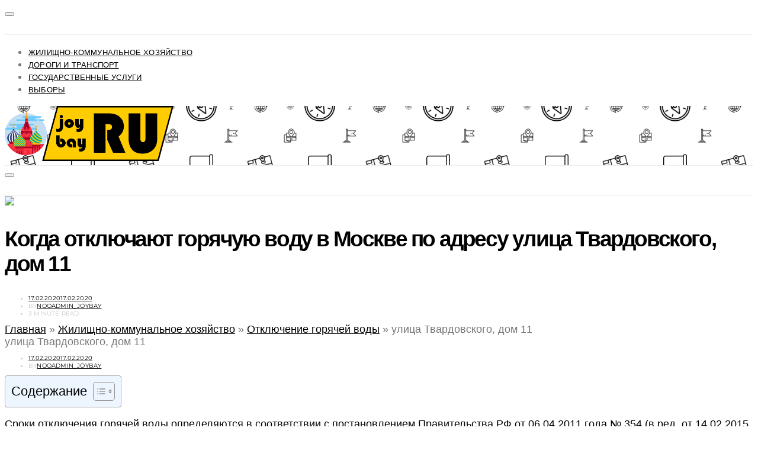

--- FILE ---
content_type: text/html; charset=UTF-8
request_url: https://joybay.ru/hcs/hot-water/40255/
body_size: 18883
content:
<!DOCTYPE html><html lang="ru-RU" prefix="og: http://ogp.me/ns# fb: http://ogp.me/ns/fb# article: http://ogp.me/ns/article#"><head> <script>(function(w,d,s,l,i){w[l]=w[l]||[];w[l].push({'gtm.start':
new Date().getTime(),event:'gtm.js'});var f=d.getElementsByTagName(s)[0],
j=d.createElement(s),dl=l!='dataLayer'?'&l='+l:'';j.async=true;j.src=
'https://www.googletagmanager.com/gtm.js?id='+i+dl;f.parentNode.insertBefore(j,f);
})(window,document,'script','dataLayer','GTM-T3H37J3');</script> <meta charset="UTF-8"> <meta name="viewport" content="width=device-width, initial-scale=1"> <meta name="yandex-verification" content="0e7febb18e7c0125"/> <meta name="verify-admitad" content="0506c53699"/> <link rel="profile" href="http://gmpg.org/xfn/11"> <title>График отключения горячей воды по адресу город Москва, улица Твардовского, дом 11 в 2025 году</title><meta name='robots' content='max-image-preview:large'/> <link rel="canonical" href="https://joybay.ru/hcs/hot-water/40255/"/> <meta name="description" content="Информация о начале профилактических мероприятий и график отключения горячей воды в Москве в 2025 году по адресу улица Твардовского, дом 11"/> <meta property="og:type" content="article"/> <meta property="og:title" content="улица Твардовского, дом 11"/> <meta property="og:description" content="Информация о начале профилактических мероприятий и график отключения горячей воды в Москве в 2025 году по адресу улица Твардовского, дом 11"/> <meta property="og:url" content="https://joybay.ru/hcs/hot-water/40255/"/> <meta property="article:published_time" content="2020-02-17"/> <meta property="article:modified_time" content="2020-02-17"/> <meta property="article:author" content="https://joybay.ru"/> <meta property="article:tag" content="Отключение горячей воды"/> <meta property="article:tag" content="район Строгино"/> <meta property="article:tag" content="СЗАО"/> <meta property="og:site_name" content="joybay.ru"/> <meta name="twitter:card" content="summary"/><link rel="alternate" type="application/rss+xml" title="joybay.ru &raquo; Лента" href="https://joybay.ru/feed/"/><link rel="alternate" type="application/rss+xml" title="joybay.ru &raquo; Лента комментариев" href="https://joybay.ru/comments/feed/"/><link rel="alternate" type="application/rss+xml" title="joybay.ru &raquo; Лента комментариев к &laquo;улица Твардовского, дом 11&raquo;" href="https://joybay.ru/hcs/hot-water/40255/feed/"/><style id='wp-img-auto-sizes-contain-inline-css' type='text/css'>img:is([sizes=auto i],[sizes^="auto," i]){contain-intrinsic-size:3000px 1500px}/*# sourceURL=wp-img-auto-sizes-contain-inline-css */</style><style id='wp-block-library-inline-css' type='text/css'>:root{--wp-block-synced-color:#7a00df;--wp-block-synced-color--rgb:122,0,223;--wp-bound-block-color:var(--wp-block-synced-color);--wp-editor-canvas-background:#ddd;--wp-admin-theme-color:#007cba;--wp-admin-theme-color--rgb:0,124,186;--wp-admin-theme-color-darker-10:#006ba1;--wp-admin-theme-color-darker-10--rgb:0,107,160.5;--wp-admin-theme-color-darker-20:#005a87;--wp-admin-theme-color-darker-20--rgb:0,90,135;--wp-admin-border-width-focus:2px}@media (min-resolution:192dpi){:root{--wp-admin-border-width-focus:1.5px}}.wp-element-button{cursor:pointer}:root .has-very-light-gray-background-color{background-color:#eee}:root .has-very-dark-gray-background-color{background-color:#313131}:root .has-very-light-gray-color{color:#eee}:root .has-very-dark-gray-color{color:#313131}:root .has-vivid-green-cyan-to-vivid-cyan-blue-gradient-background{background:linear-gradient(135deg,#00d084,#0693e3)}:root .has-purple-crush-gradient-background{background:linear-gradient(135deg,#34e2e4,#4721fb 50%,#ab1dfe)}:root .has-hazy-dawn-gradient-background{background:linear-gradient(135deg,#faaca8,#dad0ec)}:root .has-subdued-olive-gradient-background{background:linear-gradient(135deg,#fafae1,#67a671)}:root .has-atomic-cream-gradient-background{background:linear-gradient(135deg,#fdd79a,#004a59)}:root .has-nightshade-gradient-background{background:linear-gradient(135deg,#330968,#31cdcf)}:root .has-midnight-gradient-background{background:linear-gradient(135deg,#020381,#2874fc)}:root{--wp--preset--font-size--normal:16px;--wp--preset--font-size--huge:42px}.has-regular-font-size{font-size:1em}.has-larger-font-size{font-size:2.625em}.has-normal-font-size{font-size:var(--wp--preset--font-size--normal)}.has-huge-font-size{font-size:var(--wp--preset--font-size--huge)}.has-text-align-center{text-align:center}.has-text-align-left{text-align:left}.has-text-align-right{text-align:right}.has-fit-text{white-space:nowrap!important}#end-resizable-editor-section{display:none}.aligncenter{clear:both}.items-justified-left{justify-content:flex-start}.items-justified-center{justify-content:center}.items-justified-right{justify-content:flex-end}.items-justified-space-between{justify-content:space-between}.screen-reader-text{border:0;clip-path:inset(50%);height:1px;margin:-1px;overflow:hidden;padding:0;position:absolute;width:1px;word-wrap:normal!important}.screen-reader-text:focus{background-color:#ddd;clip-path:none;color:#444;display:block;font-size:1em;height:auto;left:5px;line-height:normal;padding:15px 23px 14px;text-decoration:none;top:5px;width:auto;z-index:100000}html :where(.has-border-color){border-style:solid}html :where([style*=border-top-color]){border-top-style:solid}html :where([style*=border-right-color]){border-right-style:solid}html :where([style*=border-bottom-color]){border-bottom-style:solid}html :where([style*=border-left-color]){border-left-style:solid}html :where([style*=border-width]){border-style:solid}html :where([style*=border-top-width]){border-top-style:solid}html :where([style*=border-right-width]){border-right-style:solid}html :where([style*=border-bottom-width]){border-bottom-style:solid}html :where([style*=border-left-width]){border-left-style:solid}html :where(img[class*=wp-image-]){height:auto;max-width:100%}:where(figure){margin:0 0 1em}html :where(.is-position-sticky){--wp-admin--admin-bar--position-offset:var(--wp-admin--admin-bar--height,0px)}@media screen and (max-width:600px){html :where(.is-position-sticky){--wp-admin--admin-bar--position-offset:0px}}/*# sourceURL=wp-block-library-inline-css */</style><style id='global-styles-inline-css' type='text/css'>
:root{--wp--preset--aspect-ratio--square: 1;--wp--preset--aspect-ratio--4-3: 4/3;--wp--preset--aspect-ratio--3-4: 3/4;--wp--preset--aspect-ratio--3-2: 3/2;--wp--preset--aspect-ratio--2-3: 2/3;--wp--preset--aspect-ratio--16-9: 16/9;--wp--preset--aspect-ratio--9-16: 9/16;--wp--preset--color--black: #000000;--wp--preset--color--cyan-bluish-gray: #abb8c3;--wp--preset--color--white: #ffffff;--wp--preset--color--pale-pink: #f78da7;--wp--preset--color--vivid-red: #cf2e2e;--wp--preset--color--luminous-vivid-orange: #ff6900;--wp--preset--color--luminous-vivid-amber: #fcb900;--wp--preset--color--light-green-cyan: #7bdcb5;--wp--preset--color--vivid-green-cyan: #00d084;--wp--preset--color--pale-cyan-blue: #8ed1fc;--wp--preset--color--vivid-cyan-blue: #0693e3;--wp--preset--color--vivid-purple: #9b51e0;--wp--preset--gradient--vivid-cyan-blue-to-vivid-purple: linear-gradient(135deg,rgb(6,147,227) 0%,rgb(155,81,224) 100%);--wp--preset--gradient--light-green-cyan-to-vivid-green-cyan: linear-gradient(135deg,rgb(122,220,180) 0%,rgb(0,208,130) 100%);--wp--preset--gradient--luminous-vivid-amber-to-luminous-vivid-orange: linear-gradient(135deg,rgb(252,185,0) 0%,rgb(255,105,0) 100%);--wp--preset--gradient--luminous-vivid-orange-to-vivid-red: linear-gradient(135deg,rgb(255,105,0) 0%,rgb(207,46,46) 100%);--wp--preset--gradient--very-light-gray-to-cyan-bluish-gray: linear-gradient(135deg,rgb(238,238,238) 0%,rgb(169,184,195) 100%);--wp--preset--gradient--cool-to-warm-spectrum: linear-gradient(135deg,rgb(74,234,220) 0%,rgb(151,120,209) 20%,rgb(207,42,186) 40%,rgb(238,44,130) 60%,rgb(251,105,98) 80%,rgb(254,248,76) 100%);--wp--preset--gradient--blush-light-purple: linear-gradient(135deg,rgb(255,206,236) 0%,rgb(152,150,240) 100%);--wp--preset--gradient--blush-bordeaux: linear-gradient(135deg,rgb(254,205,165) 0%,rgb(254,45,45) 50%,rgb(107,0,62) 100%);--wp--preset--gradient--luminous-dusk: linear-gradient(135deg,rgb(255,203,112) 0%,rgb(199,81,192) 50%,rgb(65,88,208) 100%);--wp--preset--gradient--pale-ocean: linear-gradient(135deg,rgb(255,245,203) 0%,rgb(182,227,212) 50%,rgb(51,167,181) 100%);--wp--preset--gradient--electric-grass: linear-gradient(135deg,rgb(202,248,128) 0%,rgb(113,206,126) 100%);--wp--preset--gradient--midnight: linear-gradient(135deg,rgb(2,3,129) 0%,rgb(40,116,252) 100%);--wp--preset--font-size--small: 13px;--wp--preset--font-size--medium: 20px;--wp--preset--font-size--large: 36px;--wp--preset--font-size--x-large: 42px;--wp--preset--spacing--20: 0.44rem;--wp--preset--spacing--30: 0.67rem;--wp--preset--spacing--40: 1rem;--wp--preset--spacing--50: 1.5rem;--wp--preset--spacing--60: 2.25rem;--wp--preset--spacing--70: 3.38rem;--wp--preset--spacing--80: 5.06rem;--wp--preset--shadow--natural: 6px 6px 9px rgba(0, 0, 0, 0.2);--wp--preset--shadow--deep: 12px 12px 50px rgba(0, 0, 0, 0.4);--wp--preset--shadow--sharp: 6px 6px 0px rgba(0, 0, 0, 0.2);--wp--preset--shadow--outlined: 6px 6px 0px -3px rgb(255, 255, 255), 6px 6px rgb(0, 0, 0);--wp--preset--shadow--crisp: 6px 6px 0px rgb(0, 0, 0);}:where(.is-layout-flex){gap: 0.5em;}:where(.is-layout-grid){gap: 0.5em;}body .is-layout-flex{display: flex;}.is-layout-flex{flex-wrap: wrap;align-items: center;}.is-layout-flex > :is(*, div){margin: 0;}body .is-layout-grid{display: grid;}.is-layout-grid > :is(*, div){margin: 0;}:where(.wp-block-columns.is-layout-flex){gap: 2em;}:where(.wp-block-columns.is-layout-grid){gap: 2em;}:where(.wp-block-post-template.is-layout-flex){gap: 1.25em;}:where(.wp-block-post-template.is-layout-grid){gap: 1.25em;}.has-black-color{color: var(--wp--preset--color--black) !important;}.has-cyan-bluish-gray-color{color: var(--wp--preset--color--cyan-bluish-gray) !important;}.has-white-color{color: var(--wp--preset--color--white) !important;}.has-pale-pink-color{color: var(--wp--preset--color--pale-pink) !important;}.has-vivid-red-color{color: var(--wp--preset--color--vivid-red) !important;}.has-luminous-vivid-orange-color{color: var(--wp--preset--color--luminous-vivid-orange) !important;}.has-luminous-vivid-amber-color{color: var(--wp--preset--color--luminous-vivid-amber) !important;}.has-light-green-cyan-color{color: var(--wp--preset--color--light-green-cyan) !important;}.has-vivid-green-cyan-color{color: var(--wp--preset--color--vivid-green-cyan) !important;}.has-pale-cyan-blue-color{color: var(--wp--preset--color--pale-cyan-blue) !important;}.has-vivid-cyan-blue-color{color: var(--wp--preset--color--vivid-cyan-blue) !important;}.has-vivid-purple-color{color: var(--wp--preset--color--vivid-purple) !important;}.has-black-background-color{background-color: var(--wp--preset--color--black) !important;}.has-cyan-bluish-gray-background-color{background-color: var(--wp--preset--color--cyan-bluish-gray) !important;}.has-white-background-color{background-color: var(--wp--preset--color--white) !important;}.has-pale-pink-background-color{background-color: var(--wp--preset--color--pale-pink) !important;}.has-vivid-red-background-color{background-color: var(--wp--preset--color--vivid-red) !important;}.has-luminous-vivid-orange-background-color{background-color: var(--wp--preset--color--luminous-vivid-orange) !important;}.has-luminous-vivid-amber-background-color{background-color: var(--wp--preset--color--luminous-vivid-amber) !important;}.has-light-green-cyan-background-color{background-color: var(--wp--preset--color--light-green-cyan) !important;}.has-vivid-green-cyan-background-color{background-color: var(--wp--preset--color--vivid-green-cyan) !important;}.has-pale-cyan-blue-background-color{background-color: var(--wp--preset--color--pale-cyan-blue) !important;}.has-vivid-cyan-blue-background-color{background-color: var(--wp--preset--color--vivid-cyan-blue) !important;}.has-vivid-purple-background-color{background-color: var(--wp--preset--color--vivid-purple) !important;}.has-black-border-color{border-color: var(--wp--preset--color--black) !important;}.has-cyan-bluish-gray-border-color{border-color: var(--wp--preset--color--cyan-bluish-gray) !important;}.has-white-border-color{border-color: var(--wp--preset--color--white) !important;}.has-pale-pink-border-color{border-color: var(--wp--preset--color--pale-pink) !important;}.has-vivid-red-border-color{border-color: var(--wp--preset--color--vivid-red) !important;}.has-luminous-vivid-orange-border-color{border-color: var(--wp--preset--color--luminous-vivid-orange) !important;}.has-luminous-vivid-amber-border-color{border-color: var(--wp--preset--color--luminous-vivid-amber) !important;}.has-light-green-cyan-border-color{border-color: var(--wp--preset--color--light-green-cyan) !important;}.has-vivid-green-cyan-border-color{border-color: var(--wp--preset--color--vivid-green-cyan) !important;}.has-pale-cyan-blue-border-color{border-color: var(--wp--preset--color--pale-cyan-blue) !important;}.has-vivid-cyan-blue-border-color{border-color: var(--wp--preset--color--vivid-cyan-blue) !important;}.has-vivid-purple-border-color{border-color: var(--wp--preset--color--vivid-purple) !important;}.has-vivid-cyan-blue-to-vivid-purple-gradient-background{background: var(--wp--preset--gradient--vivid-cyan-blue-to-vivid-purple) !important;}.has-light-green-cyan-to-vivid-green-cyan-gradient-background{background: var(--wp--preset--gradient--light-green-cyan-to-vivid-green-cyan) !important;}.has-luminous-vivid-amber-to-luminous-vivid-orange-gradient-background{background: var(--wp--preset--gradient--luminous-vivid-amber-to-luminous-vivid-orange) !important;}.has-luminous-vivid-orange-to-vivid-red-gradient-background{background: var(--wp--preset--gradient--luminous-vivid-orange-to-vivid-red) !important;}.has-very-light-gray-to-cyan-bluish-gray-gradient-background{background: var(--wp--preset--gradient--very-light-gray-to-cyan-bluish-gray) !important;}.has-cool-to-warm-spectrum-gradient-background{background: var(--wp--preset--gradient--cool-to-warm-spectrum) !important;}.has-blush-light-purple-gradient-background{background: var(--wp--preset--gradient--blush-light-purple) !important;}.has-blush-bordeaux-gradient-background{background: var(--wp--preset--gradient--blush-bordeaux) !important;}.has-luminous-dusk-gradient-background{background: var(--wp--preset--gradient--luminous-dusk) !important;}.has-pale-ocean-gradient-background{background: var(--wp--preset--gradient--pale-ocean) !important;}.has-electric-grass-gradient-background{background: var(--wp--preset--gradient--electric-grass) !important;}.has-midnight-gradient-background{background: var(--wp--preset--gradient--midnight) !important;}.has-small-font-size{font-size: var(--wp--preset--font-size--small) !important;}.has-medium-font-size{font-size: var(--wp--preset--font-size--medium) !important;}.has-large-font-size{font-size: var(--wp--preset--font-size--large) !important;}.has-x-large-font-size{font-size: var(--wp--preset--font-size--x-large) !important;}
/*# sourceURL=global-styles-inline-css */
</style>
<style id='classic-theme-styles-inline-css' type='text/css'>/*! This file is auto-generated */.wp-block-button__link{color:#fff;background-color:#32373c;border-radius:9999px;box-shadow:none;text-decoration:none;padding:calc(.667em + 2px) calc(1.333em + 2px);font-size:1.125em}.wp-block-file__button{background:#32373c;color:#fff;text-decoration:none}/*# sourceURL=/wp-includes/css/classic-themes.min.css */</style><link rel='stylesheet' id='ez-toc-css' href='https://joybay.ru/wp-content/plugins/easy-table-of-contents/assets/css/screen.min.css' type='text/css' media='all'/><style id='ez-toc-inline-css' type='text/css'>div#ez-toc-container .ez-toc-title {font-size: 120%;}div#ez-toc-container .ez-toc-title {font-weight: 500;}div#ez-toc-container ul li , div#ez-toc-container ul li a {font-size: 95%;}div#ez-toc-container ul li , div#ez-toc-container ul li a {font-weight: 500;}div#ez-toc-container nav ul ul li {font-size: 90%;}.ez-toc-box-title {font-weight: bold; margin-bottom: 10px; text-align: center; text-transform: uppercase; letter-spacing: 1px; color: #666; padding-bottom: 5px;position:absolute;top:-4%;left:5%;background-color: inherit;transition: top 0.3s ease;}.ez-toc-box-title.toc-closed {top:-25%;}.ez-toc-container-direction {direction: ltr;}.ez-toc-counter ul{counter-reset: item ;}.ez-toc-counter nav ul li a::before {content: counters(item, '.', decimal) '. ';display: inline-block;counter-increment: item;flex-grow: 0;flex-shrink: 0;margin-right: .2em; float: left; }.ez-toc-widget-direction {direction: ltr;}.ez-toc-widget-container ul{counter-reset: item ;}.ez-toc-widget-container nav ul li a::before {content: counters(item, '.', decimal) '. ';display: inline-block;counter-increment: item;flex-grow: 0;flex-shrink: 0;margin-right: .2em; float: left; }/*# sourceURL=ez-toc-inline-css */</style><link rel='stylesheet' id='csco-vendors-css' href='https://joybay.ru/wp-content/themes/joybay/css/vendors.min.css' type='text/css' media='all'/><link rel='stylesheet' id='csco-style-css' href='https://joybay.ru/wp-content/themes/joybay/style.css' type='text/css' media='all'/><meta name="TagPages" content="1.64"/><link rel="apple-touch-icon" sizes="57x57" href="/apple-icon-57x57.png"><link rel="apple-touch-icon" sizes="60x60" href="/apple-icon-60x60.png"><link rel="apple-touch-icon" sizes="72x72" href="/apple-icon-72x72.png"><link rel="apple-touch-icon" sizes="76x76" href="/apple-icon-76x76.png"><link rel="apple-touch-icon" sizes="114x114" href="/apple-icon-114x114.png"><link rel="apple-touch-icon" sizes="120x120" href="/apple-icon-120x120.png"><link rel="apple-touch-icon" sizes="144x144" href="/apple-icon-144x144.png"><link rel="apple-touch-icon" sizes="152x152" href="/apple-icon-152x152.png"><link rel="apple-touch-icon" sizes="180x180" href="/apple-icon-180x180.png"><link rel="icon" type="image/png" sizes="192x192" href="/android-icon-192x192.png"><link rel="icon" type="image/png" sizes="32x32" href="/favicon-32x32.png"><link rel="icon" type="image/png" sizes="96x96" href="/favicon-96x96.png"><link rel="icon" type="image/png" sizes="16x16" href="/favicon-16x16.png"><link rel="manifest" href="/manifest.json"><meta name="msapplication-TileColor" content="#ffffff"><meta name="msapplication-TileImage" content="/ms-icon-144x144.png"><meta name="theme-color" content="#ffffff"><link rel="icon" href="https://joybay.ru/wp-content/uploads/2019/02/cropped-kremlin-32x32.png" sizes="32x32"/><link rel="icon" href="https://joybay.ru/wp-content/uploads/2019/02/cropped-kremlin-192x192.png" sizes="192x192"/><link rel="apple-touch-icon" href="https://joybay.ru/wp-content/uploads/2019/02/cropped-kremlin-180x180.png"/><meta name="msapplication-TileImage" content="https://joybay.ru/wp-content/uploads/2019/02/cropped-kremlin-270x270.png"/><style id="kirki-inline-styles">body, .offcanvas, #search, input[type=search], input[type=text], input[type=number], input[type=email], input[type=tel], input[type=password], textarea, .form-control, .card, .pagination-content{background-color:#ffffff;}.nav-tabs .nav-link.active, .nav-tabs .nav-item.show .nav-link, .woocommerce div.product .woocommerce-tabs ul.tabs li.active a{border-bottom-color:#ffffff;border-left-color:#eeeeee;border-right-color:#eeeeee;}.content .block-bg-dark, .dropcap-bg-inverse:first-letter, .dropcap-bg-dark:first-letter{color:#ffffff!important;}body, input[type=search], input[type=text], input[type=number], input[type=email], input[type=tel], input[type=password], textarea{color:#777777;}blockquote cite, label, .text-small, .comment-metadata, .logged-in-as, .post-categories, .post-count, .product-count, .post-meta, .content figcaption, .post-media figcaption, .post-tags, .sub-title, .tagcloud, .timestamp, #wp-calendar caption, .comment-metadata a, .comment-metadata, .bsa-wrap .bsa-count, .bsa-wrap .bsa-label, .bsb-default .bsb-count, .title-share, .btw-default .btw-tweet:before, .woocommerce ul.products li.product .price, .woocommerce .widget_price_filter .price_slider_amount, .woocommerce ul.cart_list li .reviewer, .woocommerce ul.product_list_widget li .reviewer, .woocommerce .woocommerce-result-count, .woocommerce .product_meta, .woocommerce div.product p.price del,.woocommerce div.product span.price del, .woocommerce .woocommerce-review-link, .woocommerce-review__published-date, .woocommerce table.shop_table th, .woocommerce table.shop_table_responsive tr td::before, .woocommerce-page table.shop_table_responsive tr td::before{color:#c9c9c9;}.owl-dot span{background-color:#c9c9c9;}a, #search .close, .btn-link, .bsa-wrap .bsa-count, .bsa-wrap .bsa-icon, .bsa-wrap .bsa-title, .bsb-default .bsb-link, .bsb-wrap .bsb-total .bsb-label, .woocommerce ul.products li.product .price ins, .woocommerce .widget_layered_nav ul li.chosen a:before, .woocommerce div.product p.price, .woocommerce div.product span.price, .woocommerce .quantity-controls input, .woocommerce .woocommerce-review-link:hover, .nav-tabs .nav-link.active, .nav-tabs .nav-item.show .nav-link, .woocommerce div.product .woocommerce-tabs ul.tabs li a, .woocommerce p.stars a:hover, .woocommerce .order-total .amount{color:#000000;}.owl-dot.active span{background-color:#000000;}.woocommerce a.remove{color:#000000!important;}a:hover, .btn-link:hover, #search .close:hover, .woocommerce .widget_layered_nav ul li.chosen a:hover:before, .woocommerce p.stars a, .woocommerce .woocommerce-MyAccount-navigation-link.is-active a{color:#d1af94;}section.widget .widget-wrap, .form-control, input[type=search], input[type=text], input[type=number], input[type=email], input[type=tel], input[type=password], textarea, select, .card, .post-archive .archive-compact .post-masonry, .post-archive .archive-compact .post-grid, .post-archive .archive-compact.archive-masonry section.widget, .post-archive .archive-compact.archive-grid section.widget, .woocommerce .cart-collaterals .cart_totals, .woocommerce form.checkout_coupon, .woocommerce form.login, .woocommerce form.register, .select2-container--default .select2-selection--single, .select2-dropdown, .woocommerce form .form-row.woocommerce-validated .select2-container, .woocommerce form .form-row.woocommerce-validated input.input-text, .woocommerce form .form-row.woocommerce-validated select, .woocommerce table.woocommerce-checkout-review-order-table, #add_payment_method #payment, .woocommerce-cart #payment, .woocommerce-checkout #payment, #add_payment_method table.cart td.actions .coupon .input-text, .woocommerce-cart table.cart td.actions .coupon .input-text, .woocommerce-checkout table.cart td.actions .coupon .input-text, .woocommerce table.woocommerce-table--order-details, .woocommerce .woocommerce-MyAccount-navigation ul{border-color:#eeeeee;}.header-enabled .navbar-primary:not(.navbar-stuck) .navbar, .navigation.comment-navigation, .site-main > article > .post-author, .post-main .post-author, .comment-body + .comment-respond, .comment-list + .comment-respond, .comment-list article, .comment-list .pingback, .comment-list .trackback, .section-tiles + .site-content .main-content, .section-carousel + .site-content > .container:before, .section-tiles + .site-content > .container:before, .post-standard:not(.post-featured) + .post-standard:not(.post-featured), .archive-first + .archive-list, .single .section-carousel, .widget_nav_menu .menu > .menu-item:not(:first-child), .widget_pages li:not(:first-child) a, .widget_meta li:not(:first-child) a, .widget_categories > ul > li:not(:first-child), .widget_archive > ul > li:not(:first-child), .widget_recent_comments li:not(:first-child), .widget_recent_entries li:not(:first-child), #wp-calendar tbody td, .single .navigation.pagination, .navigation.pagination + .post-tags, .fb-comments, .post-tags, .sidebar-offcanvas .widget + .widget, .page-header-simple .page-header + .post-archive, .section-carousel + .site-content > .container:before, .section-grid + .site-content > .container:before, .archive-pagination:not(:empty), .post-list:not(.post-featured) + .post-list:not(.post-featured), .woocommerce .widget_shopping_cart .total, .woocommerce.widget_shopping_cart .total, .widget_product_categories > ul > li:not(:first-child), .woocommerce .widget_layered_nav > ul > li:not(:first-child), .woocommerce .product_meta, .nav-tabs .nav-link.active, .nav-tabs .nav-item.show .nav-link, .woocommerce div.product .woocommerce-tabs ul.tabs li.active a, .woocommerce #review_form, .woocommerce table.shop_table td, #add_payment_method .cart-collaterals .cart_totals tr td, #add_payment_method .cart-collaterals .cart_totals tr th, .woocommerce-cart .cart-collaterals .cart_totals tr td, .woocommerce-cart .cart-collaterals .cart_totals tr th, .woocommerce-checkout .cart-collaterals .cart_totals tr td, .woocommerce-checkout .cart-collaterals .cart_totals tr th, .woocommerce table.shop_table tbody th, .woocommerce table.shop_table tfoot td, .woocommerce table.shop_table tfoot th{border-top-color:#eeeeee;}.navbar-primary:not(.navbar-stuck) .navbar, .navbar-stuck, .topbar, .navbar-offcanvas, .navigation.comment-navigation, .bsc-separator, .nav-tabs, .woocommerce div.product .woocommerce-tabs ul.tabs{border-bottom-color:#eeeeee;}.woocommerce .widget_price_filter .price_slider_wrapper .ui-widget-content, .nav-tabs .nav-link:not(.active):focus, .nav-tabs .nav-link:not(.active):hover{background-color:#eeeeee;}.woocommerce .star-rating::before{color:#eeeeee;}.site-main .bmc-wrap, .post-comments, .content .dropcap-bg:first-letter, .content .dropcap-bg-light:first-letter, .content .block-bg-default, .content .block-bg-light, .bsa-horizontal .bsa-link, .bsb-after-post.bsb-default .bsb-link, .bsb-before-post.bsb-default .bsb-link, .basic_mailchimp_widget, .btw-slider, div.quantity input, .woocommerce-error, .woocommerce-info, .woocommerce-message, .card-header, .progress, .woocommerce div.product .woocommerce-tabs ul.tabs li:not(.active) a:hover, .woocommerce table.shop_attributes tr:nth-child(even) td, .woocommerce table.shop_attributes tr:nth-child(even) th, .woocommerce .woocommerce-Reviews #comments, .woocommerce #review_form_wrapper, #add_payment_method #payment div.form-row, .woocommerce-cart #payment div.form-row, .woocommerce-checkout #payment div.form-row{background-color:#f8f8f8;}h1, h2, h3, h4, h5, h6, .comment .fn, #search input[type="search"], .woocommerce .widget_shopping_cart .total strong, .woocommerce.widget_shopping_cart .total strong, .woocommerce .widget_shopping_cart .total .amount, .woocommerce.widget_shopping_cart .total .amount, .woocommerce-review__author, .comment-reply-title, #ship-to-different-address > label{color:#000000;}#search input[type="search"]:-ms-input-placeholder{color:#000000;}#search input[type="search"]:-moz-placeholder{color:#000000;}#search input[type="search"]::-webkit-input-placeholder{color:#000000;}h1 a, h2 a, h3 a, h4 a, h5 a, h6 a, .comment .fn a{color:#000000;}h1 a:hover, h2 a:hover, h3 a:hover, h4 a:hover, h5 a:hover, h6 a:hover, .comment .fn a:hover{color:#a0a0a0;}.title-block{color:#000000;}.btn-primary, .post-number, .bsb-monochrome.bsb-before-post .bsb-link, .bsb-monochrome.bsb-after-post .bsb-link, .section-tiles .post-more .btn, .section-slider .post-more .btn, .post-pagination .post-more .btn, .woocommerce #respond input#submit, .woocommerce a.button, .woocommerce button.button, .woocommerce input.button, .woocommerce #respond input#submit.alt, .woocommerce a.button.alt, .woocommerce button.button.alt, .woocommerce input.button.alt, .woocommerce #respond input#submit.alt:hover, .woocommerce a.button.alt:hover, .woocommerce button.button.alt:hover, .woocommerce input.button.alt:hover, .woocommerce span.onsale, .header-cart .cart-quantity, .woocommerce.widget_product_search input[type=submit], .product-thumbnail .added_to_cart, .woocommerce a.remove:hover, .select2-container--default .select2-results__option--highlighted[aria-selected]{color:#ffffff;}.pin-it{color:#ffffff!important;}.btn-primary:hover, .btn-primary:active, .btn-primary:focus, .btn-primary:not([disabled]):not(.disabled).active, .btn-primary:not([disabled]):not(.disabled):active, .bsb-monochrome.bsb-before-post .bsb-link:hover, .bsb-monochrome.bsb-after-post .bsb-link:hover, .section-tiles .post-more .btn:hover, .section-slider .post-more .btn:hover, .post-pagination .post-more .btn:hover, .woocommerce #respond input#submit:hover, .woocommerce a.button:hover, .woocommerce button.button:hover, .woocommerce input.button:hover, .header-cart:hover .cart-quantity, .post-tags a:focus, .post-tags a:hover, .tagcloud a:focus, .tagcloud a:hover, .woocommerce.widget_product_search input[type=submit]:hover, .product-thumbnail .added_to_cart:hover{color:#ffffff;}.pin-it:hover{color:#ffffff!important;background-color:#d1af94!important;}.btn-primary, .post-number, .nav-pills .nav-link.active, .nav-pills .nav-link.active:focus, .nav-pills .nav-link.active:hover, .bsb-monochrome.bsb-before-post .bsb-link, .bsb-monochrome.bsb-after-post .bsb-link, .woocommerce #respond input#submit, .woocommerce a.button, .woocommerce button.button, .woocommerce input.button, .woocommerce span.onsale, .header-cart .cart-quantity, .woocommerce .widget_price_filter .ui-slider .ui-slider-handle, .woocommerce .widget_price_filter .ui-slider .ui-slider-range, .woocommerce.widget_product_search input[type=submit], .product-thumbnail .added_to_cart, .woocommerce #respond input#submit.alt, .woocommerce a.button.alt, .woocommerce button.button.alt, .woocommerce input.button.alt, .woocommerce a.remove:hover, .select2-container--default .select2-results__option--highlighted[aria-selected]{background-color:#d1af94;}.bg-primary, .pin-it{background-color:#d1af94!important;}.woocommerce .star-rating span::before{color:#d1af94;}.btn-primary:hover, .btn-primary:active, .btn-primary:focus, .btn-primary:not([disabled]):not(.disabled).active, .btn-primary:not([disabled]):not(.disabled):active, .bsb-monochrome.bsb-before-post .bsb-link:hover, .bsb-monochrome.bsb-after-post .bsb-link:hover, .woocommerce #respond input#submit:hover, .woocommerce a.button:hover, .woocommerce button.button:hover, .woocommerce input.button:hover, .header-cart:hover .cart-quantity, .post-tags a:focus, .post-tags a:hover, .tagcloud a:focus, .tagcloud a:hover, .woocommerce.widget_product_search input[type=submit]:hover, .product-thumbnail .added_to_cart:hover, .woocommerce #respond input#submit.alt:hover, .woocommerce a.button.alt:hover, .woocommerce button.button.alt:hover, .woocommerce input.button.alt:hover{background-color:#d1af94;}.btn-secondary, .woocommerce #respond input#submit.disabled, .woocommerce #respond input#submit:disabled, .woocommerce a.button.disabled, .woocommerce a.button:disabled, .woocommerce button.button.disabled, .woocommerce button.button:disabled, .woocommerce input.button.disabled, .woocommerce input.button:disabled, .woocommerce.widget_product_search input[type=submit].disabled, .woocommerce.widget_product_search input[type=submit]:disabled, .woocommerce .added_to_cart.disabled, .woocommerce .added_to_cart:disabled, .woocommerce #respond input#submit.alt.disabled, .woocommerce #respond input#submit.alt.disabled:hover, .woocommerce #respond input#submit.alt:disabled, .woocommerce #respond input#submit.alt:disabled:hover, .woocommerce #respond input#submit.alt:disabled[disabled], .woocommerce #respond input#submit.alt:disabled[disabled]:hover, .woocommerce a.button.alt.disabled, .woocommerce a.button.alt.disabled:hover, .woocommerce a.button.alt:disabled, .woocommerce a.button.alt:disabled:hover, .woocommerce a.button.alt:disabled[disabled], .woocommerce a.button.alt:disabled[disabled]:hover, .woocommerce button.button.alt.disabled, .woocommerce button.button.alt.disabled:hover, .woocommerce button.button.alt:disabled, .woocommerce button.button.alt:disabled:hover, .woocommerce button.button.alt:disabled[disabled], .woocommerce button.button.alt:disabled[disabled]:hover, .woocommerce input.button.alt.disabled, .woocommerce input.button.alt.disabled:hover, .woocommerce input.button.alt:disabled, .woocommerce input.button.alt:disabled:hover, .woocommerce input.button.alt:disabled[disabled], .woocommerce input.button.alt:disabled[disabled]:hover{color:#a0a0a0;background-color:#eeeeee;}.btn-secondary:hover, .btn-secondary:active, .btn-secondary:focus{color:#000000;background-color:#f8f8f8;}.site-title{color:#000000;}.site-title:hover{color:#a0a0a0;}.site-description{color:#a0a0a0;}.navbar-primary{background-color:#ffffff;}.navbar-primary:not(.navbar-stuck) .navbar, .navbar-stuck{border-bottom-width:1px;border-bottom-style:solid;}.navbar-primary a, .navbar-primary button, .navbar-primary .navbar-nav > li > a{color:#000000;}.navbar-primary a:hover, .navbar-primary button:hover, .navbar-primary .navbar-nav > li > a:focus, .navbar-primary .navbar-nav > li > a:hover, .navbar-primary .navbar-nav > li.current-menu-parent > a, .navbar-primary .navbar-nav > li.current-nav-item > a{color:#d1af94;}.navbar-nav .sub-menu{background-color:#ffffff;border:1px #eeeeee solid;}.navbar-nav .sub-menu .sub-menu{margin-top:-1px;}.navbar-nav .sub-menu > li > a, .navbar-nav .sub-cats > li > a, .navbar-nav .menu-columns > .sub-menu > li > a:hover, .mega-menu-item .entry-title a{color:#000000;}.navbar-nav .sub-menu > li > a:hover, .navbar-nav .sub-menu > li > a:focus, .navbar-nav .sub-menu > li > a:active, .navbar-nav .sub-cats > li > a:hover, .navbar-nav .sub-cats > li > a:focus, .navbar-nav .sub-cats > li > a:active, .mega-menu-item .entry-title a:hover{color:#d1af94;}.navbar-nav .sub-menu .current-menu-item > a, .navbar-nav .sub-menu .current-menu-ancestor > a, .navbar-nav .sub-menu .current-menu-parent > a{color:#d1af94;}.navbar-nav .sub-menu > li + li > a, .navbar-nav .sub-cats > li + li > a{border-top:1px #eeeeee solid;}.navbar-primary .bsa-nav .bsa-icon{color:#000000;}.navbar-primary .bsa-nav .bsa-item .bsa-link:hover .bsa-icon{color:#000000;}.navbar-primary .bsa-nav .bsa-title, .navbar-primary .bsa-nav .bsa-count, .navbar-primary .bsa-nav .bsa-label{color:#A0A0A0;}.navbar-primary .bsa-nav .bsa-item .bsa-link:hover .bsa-title, .navbar-primary .bsa-nav .bsa-item .bsa-link:hover .bsa-count, .navbar-primary .bsa-nav .bsa-item .bsa-link:hover .bsa-label{color:#000000;}.topbar{border-bottom-width:1px;border-bottom-style:solid;}.topbar a, .topbar .navbar-nav > li > a, .topbar .bsa-nav .bsa-icon, .topbar .bsa-nav .bsa-label, .topbar .bsa-nav .bsa-title{color:#a0a0a0;}.topbar a:hover, .topbar .navbar-nav > li > a:focus, .topbar .navbar-nav > li > a:hover, .topbar .navbar-nav > li.current-menu-item > a, .topbar .bsa-nav .bsa-item .bsa-link:hover .bsa-icon, .topbar .bsa-nav .bsa-item .bsa-link:hover .bsa-title, .topbar .bsa-nav .bsa-count{color:#d1af94;}.topbar .bsa-nav .bsa-icon{color:#d1af94;}.topbar .bsa-nav .bsa-item .bsa-link:hover .bsa-icon{color:#d1af94;}.topbar .bsa-nav .bsa-title, .topbar .bsa-nav .bsa-count, .topbar .bsa-nav .bsa-label{color:#a0a0a0;}.topbar .bsa-nav .bsa-item .bsa-link:hover .bsa-title, .topbar .bsa-nav .bsa-item .bsa-link:hover .bsa-count, .topbar .bsa-nav .bsa-item .bsa-link:hover .bsa-label{color:#000000;}.offcanvas-header .navbar-brand, .offcanvas-header .navbar-toggle{color:#000000;}.offcanvas-header .navbar-brand:hover, .offcanvas-header .navbar-brand:focus, .offcanvas-header .navbar-toggle:hover, .offcanvas-header .navbar-toggle:focus{color:#d1af94;}.offcanvas-header .navbar{background-color:#ffffff;}.navbar-offcanvas{border-bottom-width:1px;border-bottom-style:solid;height:50px;}.content p{color:#000000;}.content p > a:not(.btn):not(.button), .content > ul a, .content > ol a, .taxonomy-description a{color:#d1af94;}.content p > a:not(.btn):not(.button):hover, .content > ul a:hover, .content > ol a:hover, .taxonomy-description a:hover{color:#000000;}.post-categories a{color:#d1af94;}.post-categories a:hover{color:#000000;}::selection{color:#ffffff;background:#d1af94;}::-moz-selection{color:#ffffff;background:#d1af94;}.content blockquote, .content blockquote p{color:#292929;}.content .dropcap:first-letter, .content .content-block, .content .lead{color:#292929;}.content .dropcap-bg-inverse:first-letter, .content .dropcap-bg-dark:first-letter, .content .block-border-top:before, .content .block-border-bottom:after, .content .block-bg-inverse, .content .block-bg-dark{background-color:#292929;}.content .dropcap-borders:first-letter, .content .block-border-all{border-color:#292929;}.content .dropcap-border-right:first-letter, .content .block-border-right{border-right-color:#292929;}.content .block-border-left{border-left-color:#292929;}.site-footer{background-color:#000000;color:#a0a0a0;}.site-footer .owl-dot span, .site-footer .widget_price_filter .ui-slider .ui-slider-handle{background-color:#a0a0a0;}.site-footer .title-widget{color:#777777;}.site-footer a, .site-footer #wp-calendar thead th, .site-footer .owl-dot.active span, .site-footer h2, .site-footer .bsa-wrap .bsa-count, .site-footer .bsa-wrap .bsa-icon, .site-footer .bsa-wrap .bsa-title, .woocommerce .site-footer .widget_shopping_cart .total strong, .site-footer .woocommerce.widget_shopping_cart .total strong, .woocommerce .site-footer .widget_shopping_cart .total .amount, .site-footer .woocommerce.widget_shopping_cart .total .amount, .woocommerce .site-footer .star-rating span::before{color:#ffffff;}.site-footer .owl-dot.active span{background-color:#ffffff;}.woocommerce .site-footer a.remove{color:#ffffff!important;}.site-footer a:hover, site-footer a:hover:active, .site-footer a:focus:active{color:#a0a0a0;}.site-footer #wp-calendar tfoot tr #prev + .pad:after, .site-footer #wp-calendar tbody td a, .sidebar-footer .basic_mailchimp_widget, .sidebar-footer .bsa-horizontal .bsa-link, .woocommerce .site-footer .widget_price_filter .ui-slider .ui-slider-range, .woocommerce .site-footer .widget_price_filter .price_slider_wrapper .ui-widget-content{background-color:#242424;}.site-footer .widget, .site-footer .widget_nav_menu .menu > .menu-item:not(:first-child), .site-footer .widget_categories > ul > li:not(:first-child), .site-footer .widget_archive > ul > li:not(:first-child), .site-footer #wp-calendar tbody td, .site-footer .widget_pages li:not(:first-child) a, .site-footer .widget_meta li:not(:first-child) a, .site-footer .widget_recent_comments li:not(:first-child), .site-footer .widget_recent_entries li:not(:first-child), .site-footer #wp-calendar tbody td#today:after, .footer-section + .footer-section > .container > *, .sidebar-footer .widget + .widget, .site-footer .widget_product_categories > ul > li:not(:first-child), .site-footer .widget_layered_nav > ul > li:not(:first-child), .woocommerce .site-footer .widget_shopping_cart .total, .site-footer .woocommerce.widget_shopping_cart .total{border-top-color:#242424;}.woocommerce .site-footer .star-rating::before{color:#242424;}.site-footer .btn, .woocommerce .site-footer a.button, .woocommerce .site-footer button.button, .woocommerce .site-footer input.button{color:#a0a0a0;}.site-footer .btn:hover, .site-footer .btn:active, .woocommerce .site-footer a.button:hover, .woocommerce .site-footer button.button:hover, .woocommerce .site-footer input.button:hover{color:#ffffff;}.site-footer .btn, .site-footer select, .site-footer .authentic_widget_posts .numbered .post-number, .woocommerce .site-footer a.button, .woocommerce .site-footer button.button, .woocommerce .site-footer input.button{background-color:#242424;}.site-footer .btn:hover, .site-footer .btn:active, .site-footer .btn:focus, .woocommerce .site-footer a.button:hover, .woocommerce .site-footer button.button:hover, .woocommerce .site-footer input.button:hover{background-color:#141414;}.overlay-media:before, .page-header.overlay:hover .overlay-media:before, .post-thumbnail:before, .null-instagram-feed .overlay:hover .overlay-media:before{background-color:rgba(44,47,48,0.25);}.overlay:hover .overlay-media:before, .post-thumbnail:hover:before, .pagination-visible:hover .pagination-title{background-color:rgba(44,47,48,0.5);}body, button, input[type=search], input[type=text], input[type=number], input[type=email], input[type=tel], input[type=password], optgroup, select, textarea{font-family:-apple-system, BlinkMacSystemFont, "Segoe UI", Roboto, Oxygen-Sans, Ubuntu, Cantarell, "Helvetica Neue", sans-serif;font-size:18px;font-weight:400;letter-spacing:0px;}blockquote cite, label, .text-small, .comment-metadata, .logged-in-as, .post-categories, .post-count, .product-count, .post-meta, .post-tags, .sub-title, .tagcloud, .timestamp, .instagram-meta, .alert, #wp-calendar caption, .bsa-wrap .bsa-count, .bsa-wrap .bsa-label, .bsb-wrap .bsb-count, .btw-count, .woocommerce .widget_price_filter .price_slider_amount, .woocommerce ul.cart_list li .reviewer, .woocommerce ul.product_list_widget li .reviewer, .woocommerce .woocommerce-result-count, .woocommerce .product_meta, .woocommerce-error, .woocommerce-info, .woocommerce-message, .woocommerce .woocommerce-review-link, .woocommerce-review__published-date, .woocommerce table.shop_table th, .woocommerce table.shop_table_responsive tr td::before, .woocommerce-page table.shop_table_responsive tr td::before, .header-cart .cart-quantity{font-family:Montserrat;font-size:10px;font-weight:400;letter-spacing:.2px;text-transform:uppercase;}.lead, .text-large, .bmc-message{font-size:1.25rem;letter-spacing:0px;text-transform:none;}.btn, .btn-link, .nav-tabs .nav-link, .nav-pills .nav-link, .card-header h5, .pagination-title, .comment-reply-link, .post-number span:first-child, .bsa-wrap .bsa-title, .bsb-wrap .bsb-label, .bsb-wrap .bsb-title, .title-share, .btw-username, .btw-label, .woocommerce #respond input#submit, .woocommerce a.button, .woocommerce button.button, .woocommerce input.button, .woocommerce .widget_price_filter .price_slider_amount .button, body .woocommerce.widget_product_search input[type=submit], .woocommerce span.onsale, .product-thumbnail .added_to_cart, .woocommerce div.product form.cart .reset_variations, .woocommerce div.product .woocommerce-tabs ul.tabs li a, #add_payment_method .wc-proceed-to-checkout a.checkout-button, .woocommerce-cart .wc-proceed-to-checkout a.checkout-button, .woocommerce-checkout .wc-proceed-to-checkout a.checkout-button{font-size:11px;letter-spacing:1px;text-transform:uppercase;}.title-block, .comment-reply-title, .nav-links, section.related.products > h2, .woocommerce .cart_totals > h2, .woocommerce-billing-fields > h3, #ship-to-different-address > label, #order_review_heading, .woocommerce .woocommerce-order-details__title, .woocommerce .woocommerce-customer-details > h2, .woocommerce .woocommerce-column__title, .woocommerce .woocommerce-Address-title h3{font-size:13px;letter-spacing:0.2px;text-transform:uppercase;}h1, .post-standard .entry-title, .archive-list .post-featured .entry-title, .archive-standard .post-featured .entry-title{font-size:2.3rem;letter-spacing:-.15rem;text-transform:none;}h2, .post-archive > div:not(.columns-3):not(.columns-4) .post-featured h2, .archive-standard section.basic_mailchimp_widget .title-widget, .archive-list section.basic_mailchimp_widget .title-widget{font-size:1.8rem;letter-spacing:-.1rem;text-transform:none;}h3, .archive-grid h2, .archive-masonry h2, .archive-list h2, .section-tiles h2{font-size:1.5rem;letter-spacing:-.1rem;text-transform:none;}h4{font-size:1.25rem;letter-spacing:-.05rem;text-transform:none;}h5, .woocommerce ul.cart_list li a, .woocommerce ul.product_list_widget li a, .woocommerce .widget_shopping_cart .total strong, .woocommerce.widget_shopping_cart .total strong, .woocommerce-loop-product__title, .woocommerce .cart_item .product-name a{font-size:1rem;letter-spacing:-.025rem;text-transform:none;}h6, .comment .fn, .woocommerce-review__author{font-size:15px;letter-spacing:-1px;text-transform:none;}.navbar-nav > li > a, .navbar-nav .menu-columns > .sub-menu > li > a, .widget_archive li, .widget_categories li, .widget_meta li a, .widget_nav_menu .menu > li > a, .widget_pages .page_item a, .woocommerce.widget_product_categories li, .woocommerce .widget_layered_nav li, .woocommerce .woocommerce-MyAccount-navigation-link a{font-size:13px;letter-spacing:0.2px;text-transform:uppercase;}.topbar .navbar-nav > li > a, .nav .sub-menu > li > a, .navbar-nav .sub-cats > li > a, .widget_categories .children li a, .widget_nav_menu .sub-menu > li > a, .widget_product_categories .children li a{font-size:13px;letter-spacing:-0.2px;text-transform:none;}.content .lead{font-size:2rem;letter-spacing:-.1rem;text-transform:none;}.content .dropcap:first-letter{font-size:2.5rem;text-transform:uppercase;}.content blockquote{font-size:2rem;letter-spacing:-.1rem;text-transform:none;}#search input[type="search"]{font-size:3rem!important;letter-spacing:-.15rem!important;text-transform:none!important;}.topbar .navbar{height:40px;}.header-enabled:not(.header-type-large) .site-header .header-background{background-image:url("https://joybay.ru/wp-content/uploads/2019/02/pattern15.png");background-color:#bababa;background-repeat:repeat;background-position:center center;background-attachment:scroll;-webkit-background-size:contain;-moz-background-size:contain;-ms-background-size:contain;-o-background-size:contain;background-size:contain;}.header .site-description{font-family:Montserrat;font-size:14px;font-weight:300;letter-spacing:-.2px;text-transform:none;}.navbar-primary .navbar{height:50px;}.offcanvas{top:50px;}.btn, .scroll-to-top:after, .image-popup:after, .pin-it, .content .dropcap:first-letter, .bsa-horizontal .bsa-link, .bsb-after-post .bsb-link, .bsb-before-post .bsb-link, .woocommerce #respond input#submit, .woocommerce a.button, .woocommerce button.button, .woocommerce input.button{-webkit-border-radius:0;-moz-border-radius:0;border-radius:0;}.input-group-btn .btn{border-top-right-radius:0;border-bottom-right-radius:0;}@media ( min-width: 760px ){.tabs-vertical .nav-tabs{border-bottom-color:#ffffff;border-right-color:#eeeeee;}.tabs-vertical .nav-tabs .nav-link.active, .tabs-vertical .nav-tabs .nav-item.show .nav-link{border-right-color:#ffffff;border-bottom-color:#eeeeee;}}@media (max-width: 1019px){.layout-sidebar .content-area{border-bottom-color:#eeeeee;}}@media (min-width: 760px){.sidebar-area .sidebar-2{border-left-color:#eeeeee;}}@media ( min-width: 970px ){.header-enabled .navbar-primary:not(.navbar-stuck) .navbar{border-top-width:1px;border-top-style:solid;}.header-col{height:100px;}.site-main > article > .section-carousel h2{font-size:1rem;letter-spacing:-.025rem;text-transform:none;}}@media ( min-width: 601px ){.admin-bar .offcanvas{top:calc(50px + 46px);}}@media ( min-width: 783px ){.admin-bar .offcanvas{top:calc(50px + 32px);}}/* cyrillic-ext */@font-face { font-family: 'Montserrat'; font-style: normal; font-weight: 300; font-display: swap; src: url(https://joybay.ru/wp-content/fonts/montserrat/JTUSjIg1_i6t8kCHKm459WRhyzbi.woff2) format('woff2'); unicode-range: U+0460-052F, U+1C80-1C8A, U+20B4, U+2DE0-2DFF, U+A640-A69F, U+FE2E-FE2F;}/* cyrillic */@font-face { font-family: 'Montserrat'; font-style: normal; font-weight: 300; font-display: swap; src: url(https://joybay.ru/wp-content/fonts/montserrat/JTUSjIg1_i6t8kCHKm459W1hyzbi.woff2) format('woff2'); unicode-range: U+0301, U+0400-045F, U+0490-0491, U+04B0-04B1, U+2116;}/* vietnamese */@font-face { font-family: 'Montserrat'; font-style: normal; font-weight: 300; font-display: swap; src: url(https://joybay.ru/wp-content/fonts/montserrat/JTUSjIg1_i6t8kCHKm459WZhyzbi.woff2) format('woff2'); unicode-range: U+0102-0103, U+0110-0111, U+0128-0129, U+0168-0169, U+01A0-01A1, U+01AF-01B0, U+0300-0301, U+0303-0304, U+0308-0309, U+0323, U+0329, U+1EA0-1EF9, U+20AB;}/* latin-ext */@font-face { font-family: 'Montserrat'; font-style: normal; font-weight: 300; font-display: swap; src: url(https://joybay.ru/wp-content/fonts/montserrat/JTUSjIg1_i6t8kCHKm459Wdhyzbi.woff2) format('woff2'); unicode-range: U+0100-02BA, U+02BD-02C5, U+02C7-02CC, U+02CE-02D7, U+02DD-02FF, U+0304, U+0308, U+0329, U+1D00-1DBF, U+1E00-1E9F, U+1EF2-1EFF, U+2020, U+20A0-20AB, U+20AD-20C0, U+2113, U+2C60-2C7F, U+A720-A7FF;}/* latin */@font-face { font-family: 'Montserrat'; font-style: normal; font-weight: 300; font-display: swap; src: url(https://joybay.ru/wp-content/fonts/montserrat/JTUSjIg1_i6t8kCHKm459Wlhyw.woff2) format('woff2'); unicode-range: U+0000-00FF, U+0131, U+0152-0153, U+02BB-02BC, U+02C6, U+02DA, U+02DC, U+0304, U+0308, U+0329, U+2000-206F, U+20AC, U+2122, U+2191, U+2193, U+2212, U+2215, U+FEFF, U+FFFD;}/* cyrillic-ext */@font-face { font-family: 'Montserrat'; font-style: normal; font-weight: 400; font-display: swap; src: url(https://joybay.ru/wp-content/fonts/montserrat/JTUSjIg1_i6t8kCHKm459WRhyzbi.woff2) format('woff2'); unicode-range: U+0460-052F, U+1C80-1C8A, U+20B4, U+2DE0-2DFF, U+A640-A69F, U+FE2E-FE2F;}/* cyrillic */@font-face { font-family: 'Montserrat'; font-style: normal; font-weight: 400; font-display: swap; src: url(https://joybay.ru/wp-content/fonts/montserrat/JTUSjIg1_i6t8kCHKm459W1hyzbi.woff2) format('woff2'); unicode-range: U+0301, U+0400-045F, U+0490-0491, U+04B0-04B1, U+2116;}/* vietnamese */@font-face { font-family: 'Montserrat'; font-style: normal; font-weight: 400; font-display: swap; src: url(https://joybay.ru/wp-content/fonts/montserrat/JTUSjIg1_i6t8kCHKm459WZhyzbi.woff2) format('woff2'); unicode-range: U+0102-0103, U+0110-0111, U+0128-0129, U+0168-0169, U+01A0-01A1, U+01AF-01B0, U+0300-0301, U+0303-0304, U+0308-0309, U+0323, U+0329, U+1EA0-1EF9, U+20AB;}/* latin-ext */@font-face { font-family: 'Montserrat'; font-style: normal; font-weight: 400; font-display: swap; src: url(https://joybay.ru/wp-content/fonts/montserrat/JTUSjIg1_i6t8kCHKm459Wdhyzbi.woff2) format('woff2'); unicode-range: U+0100-02BA, U+02BD-02C5, U+02C7-02CC, U+02CE-02D7, U+02DD-02FF, U+0304, U+0308, U+0329, U+1D00-1DBF, U+1E00-1E9F, U+1EF2-1EFF, U+2020, U+20A0-20AB, U+20AD-20C0, U+2113, U+2C60-2C7F, U+A720-A7FF;}/* latin */@font-face { font-family: 'Montserrat'; font-style: normal; font-weight: 400; font-display: swap; src: url(https://joybay.ru/wp-content/fonts/montserrat/JTUSjIg1_i6t8kCHKm459Wlhyw.woff2) format('woff2'); unicode-range: U+0000-00FF, U+0131, U+0152-0153, U+02BB-02BC, U+02C6, U+02DA, U+02DC, U+0304, U+0308, U+0329, U+2000-206F, U+20AC, U+2122, U+2191, U+2193, U+2212, U+2215, U+FEFF, U+FFFD;}/* cyrillic-ext */@font-face { font-family: 'Montserrat'; font-style: normal; font-weight: 600; font-display: swap; src: url(https://joybay.ru/wp-content/fonts/montserrat/JTUSjIg1_i6t8kCHKm459WRhyzbi.woff2) format('woff2'); unicode-range: U+0460-052F, U+1C80-1C8A, U+20B4, U+2DE0-2DFF, U+A640-A69F, U+FE2E-FE2F;}/* cyrillic */@font-face { font-family: 'Montserrat'; font-style: normal; font-weight: 600; font-display: swap; src: url(https://joybay.ru/wp-content/fonts/montserrat/JTUSjIg1_i6t8kCHKm459W1hyzbi.woff2) format('woff2'); unicode-range: U+0301, U+0400-045F, U+0490-0491, U+04B0-04B1, U+2116;}/* vietnamese */@font-face { font-family: 'Montserrat'; font-style: normal; font-weight: 600; font-display: swap; src: url(https://joybay.ru/wp-content/fonts/montserrat/JTUSjIg1_i6t8kCHKm459WZhyzbi.woff2) format('woff2'); unicode-range: U+0102-0103, U+0110-0111, U+0128-0129, U+0168-0169, U+01A0-01A1, U+01AF-01B0, U+0300-0301, U+0303-0304, U+0308-0309, U+0323, U+0329, U+1EA0-1EF9, U+20AB;}/* latin-ext */@font-face { font-family: 'Montserrat'; font-style: normal; font-weight: 600; font-display: swap; src: url(https://joybay.ru/wp-content/fonts/montserrat/JTUSjIg1_i6t8kCHKm459Wdhyzbi.woff2) format('woff2'); unicode-range: U+0100-02BA, U+02BD-02C5, U+02C7-02CC, U+02CE-02D7, U+02DD-02FF, U+0304, U+0308, U+0329, U+1D00-1DBF, U+1E00-1E9F, U+1EF2-1EFF, U+2020, U+20A0-20AB, U+20AD-20C0, U+2113, U+2C60-2C7F, U+A720-A7FF;}/* latin */@font-face { font-family: 'Montserrat'; font-style: normal; font-weight: 600; font-display: swap; src: url(https://joybay.ru/wp-content/fonts/montserrat/JTUSjIg1_i6t8kCHKm459Wlhyw.woff2) format('woff2'); unicode-range: U+0000-00FF, U+0131, U+0152-0153, U+02BB-02BC, U+02C6, U+02DA, U+02DC, U+0304, U+0308, U+0329, U+2000-206F, U+20AC, U+2122, U+2191, U+2193, U+2212, U+2215, U+FEFF, U+FFFD;}/* devanagari */@font-face { font-family: 'Sura'; font-style: normal; font-weight: 400; font-display: swap; src: url(https://joybay.ru/wp-content/fonts/sura/SZc23FL5PbyzJfheWgXt.woff2) format('woff2'); unicode-range: U+0900-097F, U+1CD0-1CF9, U+200C-200D, U+20A8, U+20B9, U+20F0, U+25CC, U+A830-A839, U+A8E0-A8FF, U+11B00-11B09;}/* latin-ext */@font-face { font-family: 'Sura'; font-style: normal; font-weight: 400; font-display: swap; src: url(https://joybay.ru/wp-content/fonts/sura/SZc23FL5PbyzJfdeWgXt.woff2) format('woff2'); unicode-range: U+0100-02BA, U+02BD-02C5, U+02C7-02CC, U+02CE-02D7, U+02DD-02FF, U+0304, U+0308, U+0329, U+1D00-1DBF, U+1E00-1E9F, U+1EF2-1EFF, U+2020, U+20A0-20AB, U+20AD-20C0, U+2113, U+2C60-2C7F, U+A720-A7FF;}/* latin */@font-face { font-family: 'Sura'; font-style: normal; font-weight: 400; font-display: swap; src: url(https://joybay.ru/wp-content/fonts/sura/SZc23FL5PbyzJfleWg.woff2) format('woff2'); unicode-range: U+0000-00FF, U+0131, U+0152-0153, U+02BB-02BC, U+02C6, U+02DA, U+02DC, U+0304, U+0308, U+0329, U+2000-206F, U+20AC, U+2122, U+2191, U+2193, U+2212, U+2215, U+FEFF, U+FFFD;}/* cyrillic-ext */@font-face { font-family: 'Montserrat'; font-style: normal; font-weight: 300; font-display: swap; src: url(https://joybay.ru/wp-content/fonts/montserrat/JTUSjIg1_i6t8kCHKm459WRhyzbi.woff2) format('woff2'); unicode-range: U+0460-052F, U+1C80-1C8A, U+20B4, U+2DE0-2DFF, U+A640-A69F, U+FE2E-FE2F;}/* cyrillic */@font-face { font-family: 'Montserrat'; font-style: normal; font-weight: 300; font-display: swap; src: url(https://joybay.ru/wp-content/fonts/montserrat/JTUSjIg1_i6t8kCHKm459W1hyzbi.woff2) format('woff2'); unicode-range: U+0301, U+0400-045F, U+0490-0491, U+04B0-04B1, U+2116;}/* vietnamese */@font-face { font-family: 'Montserrat'; font-style: normal; font-weight: 300; font-display: swap; src: url(https://joybay.ru/wp-content/fonts/montserrat/JTUSjIg1_i6t8kCHKm459WZhyzbi.woff2) format('woff2'); unicode-range: U+0102-0103, U+0110-0111, U+0128-0129, U+0168-0169, U+01A0-01A1, U+01AF-01B0, U+0300-0301, U+0303-0304, U+0308-0309, U+0323, U+0329, U+1EA0-1EF9, U+20AB;}/* latin-ext */@font-face { font-family: 'Montserrat'; font-style: normal; font-weight: 300; font-display: swap; src: url(https://joybay.ru/wp-content/fonts/montserrat/JTUSjIg1_i6t8kCHKm459Wdhyzbi.woff2) format('woff2'); unicode-range: U+0100-02BA, U+02BD-02C5, U+02C7-02CC, U+02CE-02D7, U+02DD-02FF, U+0304, U+0308, U+0329, U+1D00-1DBF, U+1E00-1E9F, U+1EF2-1EFF, U+2020, U+20A0-20AB, U+20AD-20C0, U+2113, U+2C60-2C7F, U+A720-A7FF;}/* latin */@font-face { font-family: 'Montserrat'; font-style: normal; font-weight: 300; font-display: swap; src: url(https://joybay.ru/wp-content/fonts/montserrat/JTUSjIg1_i6t8kCHKm459Wlhyw.woff2) format('woff2'); unicode-range: U+0000-00FF, U+0131, U+0152-0153, U+02BB-02BC, U+02C6, U+02DA, U+02DC, U+0304, U+0308, U+0329, U+2000-206F, U+20AC, U+2122, U+2191, U+2193, U+2212, U+2215, U+FEFF, U+FFFD;}/* cyrillic-ext */@font-face { font-family: 'Montserrat'; font-style: normal; font-weight: 400; font-display: swap; src: url(https://joybay.ru/wp-content/fonts/montserrat/JTUSjIg1_i6t8kCHKm459WRhyzbi.woff2) format('woff2'); unicode-range: U+0460-052F, U+1C80-1C8A, U+20B4, U+2DE0-2DFF, U+A640-A69F, U+FE2E-FE2F;}/* cyrillic */@font-face { font-family: 'Montserrat'; font-style: normal; font-weight: 400; font-display: swap; src: url(https://joybay.ru/wp-content/fonts/montserrat/JTUSjIg1_i6t8kCHKm459W1hyzbi.woff2) format('woff2'); unicode-range: U+0301, U+0400-045F, U+0490-0491, U+04B0-04B1, U+2116;}/* vietnamese */@font-face { font-family: 'Montserrat'; font-style: normal; font-weight: 400; font-display: swap; src: url(https://joybay.ru/wp-content/fonts/montserrat/JTUSjIg1_i6t8kCHKm459WZhyzbi.woff2) format('woff2'); unicode-range: U+0102-0103, U+0110-0111, U+0128-0129, U+0168-0169, U+01A0-01A1, U+01AF-01B0, U+0300-0301, U+0303-0304, U+0308-0309, U+0323, U+0329, U+1EA0-1EF9, U+20AB;}/* latin-ext */@font-face { font-family: 'Montserrat'; font-style: normal; font-weight: 400; font-display: swap; src: url(https://joybay.ru/wp-content/fonts/montserrat/JTUSjIg1_i6t8kCHKm459Wdhyzbi.woff2) format('woff2'); unicode-range: U+0100-02BA, U+02BD-02C5, U+02C7-02CC, U+02CE-02D7, U+02DD-02FF, U+0304, U+0308, U+0329, U+1D00-1DBF, U+1E00-1E9F, U+1EF2-1EFF, U+2020, U+20A0-20AB, U+20AD-20C0, U+2113, U+2C60-2C7F, U+A720-A7FF;}/* latin */@font-face { font-family: 'Montserrat'; font-style: normal; font-weight: 400; font-display: swap; src: url(https://joybay.ru/wp-content/fonts/montserrat/JTUSjIg1_i6t8kCHKm459Wlhyw.woff2) format('woff2'); unicode-range: U+0000-00FF, U+0131, U+0152-0153, U+02BB-02BC, U+02C6, U+02DA, U+02DC, U+0304, U+0308, U+0329, U+2000-206F, U+20AC, U+2122, U+2191, U+2193, U+2212, U+2215, U+FEFF, U+FFFD;}/* cyrillic-ext */@font-face { font-family: 'Montserrat'; font-style: normal; font-weight: 600; font-display: swap; src: url(https://joybay.ru/wp-content/fonts/montserrat/JTUSjIg1_i6t8kCHKm459WRhyzbi.woff2) format('woff2'); unicode-range: U+0460-052F, U+1C80-1C8A, U+20B4, U+2DE0-2DFF, U+A640-A69F, U+FE2E-FE2F;}/* cyrillic */@font-face { font-family: 'Montserrat'; font-style: normal; font-weight: 600; font-display: swap; src: url(https://joybay.ru/wp-content/fonts/montserrat/JTUSjIg1_i6t8kCHKm459W1hyzbi.woff2) format('woff2'); unicode-range: U+0301, U+0400-045F, U+0490-0491, U+04B0-04B1, U+2116;}/* vietnamese */@font-face { font-family: 'Montserrat'; font-style: normal; font-weight: 600; font-display: swap; src: url(https://joybay.ru/wp-content/fonts/montserrat/JTUSjIg1_i6t8kCHKm459WZhyzbi.woff2) format('woff2'); unicode-range: U+0102-0103, U+0110-0111, U+0128-0129, U+0168-0169, U+01A0-01A1, U+01AF-01B0, U+0300-0301, U+0303-0304, U+0308-0309, U+0323, U+0329, U+1EA0-1EF9, U+20AB;}/* latin-ext */@font-face { font-family: 'Montserrat'; font-style: normal; font-weight: 600; font-display: swap; src: url(https://joybay.ru/wp-content/fonts/montserrat/JTUSjIg1_i6t8kCHKm459Wdhyzbi.woff2) format('woff2'); unicode-range: U+0100-02BA, U+02BD-02C5, U+02C7-02CC, U+02CE-02D7, U+02DD-02FF, U+0304, U+0308, U+0329, U+1D00-1DBF, U+1E00-1E9F, U+1EF2-1EFF, U+2020, U+20A0-20AB, U+20AD-20C0, U+2113, U+2C60-2C7F, U+A720-A7FF;}/* latin */@font-face { font-family: 'Montserrat'; font-style: normal; font-weight: 600; font-display: swap; src: url(https://joybay.ru/wp-content/fonts/montserrat/JTUSjIg1_i6t8kCHKm459Wlhyw.woff2) format('woff2'); unicode-range: U+0000-00FF, U+0131, U+0152-0153, U+02BB-02BC, U+02C6, U+02DA, U+02DC, U+0304, U+0308, U+0329, U+2000-206F, U+20AC, U+2122, U+2191, U+2193, U+2212, U+2215, U+FEFF, U+FFFD;}/* devanagari */@font-face { font-family: 'Sura'; font-style: normal; font-weight: 400; font-display: swap; src: url(https://joybay.ru/wp-content/fonts/sura/SZc23FL5PbyzJfheWgXt.woff2) format('woff2'); unicode-range: U+0900-097F, U+1CD0-1CF9, U+200C-200D, U+20A8, U+20B9, U+20F0, U+25CC, U+A830-A839, U+A8E0-A8FF, U+11B00-11B09;}/* latin-ext */@font-face { font-family: 'Sura'; font-style: normal; font-weight: 400; font-display: swap; src: url(https://joybay.ru/wp-content/fonts/sura/SZc23FL5PbyzJfdeWgXt.woff2) format('woff2'); unicode-range: U+0100-02BA, U+02BD-02C5, U+02C7-02CC, U+02CE-02D7, U+02DD-02FF, U+0304, U+0308, U+0329, U+1D00-1DBF, U+1E00-1E9F, U+1EF2-1EFF, U+2020, U+20A0-20AB, U+20AD-20C0, U+2113, U+2C60-2C7F, U+A720-A7FF;}/* latin */@font-face { font-family: 'Sura'; font-style: normal; font-weight: 400; font-display: swap; src: url(https://joybay.ru/wp-content/fonts/sura/SZc23FL5PbyzJfleWg.woff2) format('woff2'); unicode-range: U+0000-00FF, U+0131, U+0152-0153, U+02BB-02BC, U+02C6, U+02DA, U+02DC, U+0304, U+0308, U+0329, U+2000-206F, U+20AC, U+2122, U+2191, U+2193, U+2212, U+2215, U+FEFF, U+FFFD;}/* cyrillic-ext */@font-face { font-family: 'Montserrat'; font-style: normal; font-weight: 300; font-display: swap; src: url(https://joybay.ru/wp-content/fonts/montserrat/JTUSjIg1_i6t8kCHKm459WRhyzbi.woff2) format('woff2'); unicode-range: U+0460-052F, U+1C80-1C8A, U+20B4, U+2DE0-2DFF, U+A640-A69F, U+FE2E-FE2F;}/* cyrillic */@font-face { font-family: 'Montserrat'; font-style: normal; font-weight: 300; font-display: swap; src: url(https://joybay.ru/wp-content/fonts/montserrat/JTUSjIg1_i6t8kCHKm459W1hyzbi.woff2) format('woff2'); unicode-range: U+0301, U+0400-045F, U+0490-0491, U+04B0-04B1, U+2116;}/* vietnamese */@font-face { font-family: 'Montserrat'; font-style: normal; font-weight: 300; font-display: swap; src: url(https://joybay.ru/wp-content/fonts/montserrat/JTUSjIg1_i6t8kCHKm459WZhyzbi.woff2) format('woff2'); unicode-range: U+0102-0103, U+0110-0111, U+0128-0129, U+0168-0169, U+01A0-01A1, U+01AF-01B0, U+0300-0301, U+0303-0304, U+0308-0309, U+0323, U+0329, U+1EA0-1EF9, U+20AB;}/* latin-ext */@font-face { font-family: 'Montserrat'; font-style: normal; font-weight: 300; font-display: swap; src: url(https://joybay.ru/wp-content/fonts/montserrat/JTUSjIg1_i6t8kCHKm459Wdhyzbi.woff2) format('woff2'); unicode-range: U+0100-02BA, U+02BD-02C5, U+02C7-02CC, U+02CE-02D7, U+02DD-02FF, U+0304, U+0308, U+0329, U+1D00-1DBF, U+1E00-1E9F, U+1EF2-1EFF, U+2020, U+20A0-20AB, U+20AD-20C0, U+2113, U+2C60-2C7F, U+A720-A7FF;}/* latin */@font-face { font-family: 'Montserrat'; font-style: normal; font-weight: 300; font-display: swap; src: url(https://joybay.ru/wp-content/fonts/montserrat/JTUSjIg1_i6t8kCHKm459Wlhyw.woff2) format('woff2'); unicode-range: U+0000-00FF, U+0131, U+0152-0153, U+02BB-02BC, U+02C6, U+02DA, U+02DC, U+0304, U+0308, U+0329, U+2000-206F, U+20AC, U+2122, U+2191, U+2193, U+2212, U+2215, U+FEFF, U+FFFD;}/* cyrillic-ext */@font-face { font-family: 'Montserrat'; font-style: normal; font-weight: 400; font-display: swap; src: url(https://joybay.ru/wp-content/fonts/montserrat/JTUSjIg1_i6t8kCHKm459WRhyzbi.woff2) format('woff2'); unicode-range: U+0460-052F, U+1C80-1C8A, U+20B4, U+2DE0-2DFF, U+A640-A69F, U+FE2E-FE2F;}/* cyrillic */@font-face { font-family: 'Montserrat'; font-style: normal; font-weight: 400; font-display: swap; src: url(https://joybay.ru/wp-content/fonts/montserrat/JTUSjIg1_i6t8kCHKm459W1hyzbi.woff2) format('woff2'); unicode-range: U+0301, U+0400-045F, U+0490-0491, U+04B0-04B1, U+2116;}/* vietnamese */@font-face { font-family: 'Montserrat'; font-style: normal; font-weight: 400; font-display: swap; src: url(https://joybay.ru/wp-content/fonts/montserrat/JTUSjIg1_i6t8kCHKm459WZhyzbi.woff2) format('woff2'); unicode-range: U+0102-0103, U+0110-0111, U+0128-0129, U+0168-0169, U+01A0-01A1, U+01AF-01B0, U+0300-0301, U+0303-0304, U+0308-0309, U+0323, U+0329, U+1EA0-1EF9, U+20AB;}/* latin-ext */@font-face { font-family: 'Montserrat'; font-style: normal; font-weight: 400; font-display: swap; src: url(https://joybay.ru/wp-content/fonts/montserrat/JTUSjIg1_i6t8kCHKm459Wdhyzbi.woff2) format('woff2'); unicode-range: U+0100-02BA, U+02BD-02C5, U+02C7-02CC, U+02CE-02D7, U+02DD-02FF, U+0304, U+0308, U+0329, U+1D00-1DBF, U+1E00-1E9F, U+1EF2-1EFF, U+2020, U+20A0-20AB, U+20AD-20C0, U+2113, U+2C60-2C7F, U+A720-A7FF;}/* latin */@font-face { font-family: 'Montserrat'; font-style: normal; font-weight: 400; font-display: swap; src: url(https://joybay.ru/wp-content/fonts/montserrat/JTUSjIg1_i6t8kCHKm459Wlhyw.woff2) format('woff2'); unicode-range: U+0000-00FF, U+0131, U+0152-0153, U+02BB-02BC, U+02C6, U+02DA, U+02DC, U+0304, U+0308, U+0329, U+2000-206F, U+20AC, U+2122, U+2191, U+2193, U+2212, U+2215, U+FEFF, U+FFFD;}/* cyrillic-ext */@font-face { font-family: 'Montserrat'; font-style: normal; font-weight: 600; font-display: swap; src: url(https://joybay.ru/wp-content/fonts/montserrat/JTUSjIg1_i6t8kCHKm459WRhyzbi.woff2) format('woff2'); unicode-range: U+0460-052F, U+1C80-1C8A, U+20B4, U+2DE0-2DFF, U+A640-A69F, U+FE2E-FE2F;}/* cyrillic */@font-face { font-family: 'Montserrat'; font-style: normal; font-weight: 600; font-display: swap; src: url(https://joybay.ru/wp-content/fonts/montserrat/JTUSjIg1_i6t8kCHKm459W1hyzbi.woff2) format('woff2'); unicode-range: U+0301, U+0400-045F, U+0490-0491, U+04B0-04B1, U+2116;}/* vietnamese */@font-face { font-family: 'Montserrat'; font-style: normal; font-weight: 600; font-display: swap; src: url(https://joybay.ru/wp-content/fonts/montserrat/JTUSjIg1_i6t8kCHKm459WZhyzbi.woff2) format('woff2'); unicode-range: U+0102-0103, U+0110-0111, U+0128-0129, U+0168-0169, U+01A0-01A1, U+01AF-01B0, U+0300-0301, U+0303-0304, U+0308-0309, U+0323, U+0329, U+1EA0-1EF9, U+20AB;}/* latin-ext */@font-face { font-family: 'Montserrat'; font-style: normal; font-weight: 600; font-display: swap; src: url(https://joybay.ru/wp-content/fonts/montserrat/JTUSjIg1_i6t8kCHKm459Wdhyzbi.woff2) format('woff2'); unicode-range: U+0100-02BA, U+02BD-02C5, U+02C7-02CC, U+02CE-02D7, U+02DD-02FF, U+0304, U+0308, U+0329, U+1D00-1DBF, U+1E00-1E9F, U+1EF2-1EFF, U+2020, U+20A0-20AB, U+20AD-20C0, U+2113, U+2C60-2C7F, U+A720-A7FF;}/* latin */@font-face { font-family: 'Montserrat'; font-style: normal; font-weight: 600; font-display: swap; src: url(https://joybay.ru/wp-content/fonts/montserrat/JTUSjIg1_i6t8kCHKm459Wlhyw.woff2) format('woff2'); unicode-range: U+0000-00FF, U+0131, U+0152-0153, U+02BB-02BC, U+02C6, U+02DA, U+02DC, U+0304, U+0308, U+0329, U+2000-206F, U+20AC, U+2122, U+2191, U+2193, U+2212, U+2215, U+FEFF, U+FFFD;}/* devanagari */@font-face { font-family: 'Sura'; font-style: normal; font-weight: 400; font-display: swap; src: url(https://joybay.ru/wp-content/fonts/sura/SZc23FL5PbyzJfheWgXt.woff2) format('woff2'); unicode-range: U+0900-097F, U+1CD0-1CF9, U+200C-200D, U+20A8, U+20B9, U+20F0, U+25CC, U+A830-A839, U+A8E0-A8FF, U+11B00-11B09;}/* latin-ext */@font-face { font-family: 'Sura'; font-style: normal; font-weight: 400; font-display: swap; src: url(https://joybay.ru/wp-content/fonts/sura/SZc23FL5PbyzJfdeWgXt.woff2) format('woff2'); unicode-range: U+0100-02BA, U+02BD-02C5, U+02C7-02CC, U+02CE-02D7, U+02DD-02FF, U+0304, U+0308, U+0329, U+1D00-1DBF, U+1E00-1E9F, U+1EF2-1EFF, U+2020, U+20A0-20AB, U+20AD-20C0, U+2113, U+2C60-2C7F, U+A720-A7FF;}/* latin */@font-face { font-family: 'Sura'; font-style: normal; font-weight: 400; font-display: swap; src: url(https://joybay.ru/wp-content/fonts/sura/SZc23FL5PbyzJfleWg.woff2) format('woff2'); unicode-range: U+0000-00FF, U+0131, U+0152-0153, U+02BB-02BC, U+02C6, U+02DA, U+02DC, U+0304, U+0308, U+0329, U+2000-206F, U+20AC, U+2122, U+2191, U+2193, U+2212, U+2215, U+FEFF, U+FFFD;}/* cyrillic-ext */@font-face { font-family: 'Montserrat'; font-style: normal; font-weight: 300; font-display: swap; src: url(https://joybay.ru/wp-content/fonts/montserrat/JTUSjIg1_i6t8kCHKm459WRhyzbi.woff2) format('woff2'); unicode-range: U+0460-052F, U+1C80-1C8A, U+20B4, U+2DE0-2DFF, U+A640-A69F, U+FE2E-FE2F;}/* cyrillic */@font-face { font-family: 'Montserrat'; font-style: normal; font-weight: 300; font-display: swap; src: url(https://joybay.ru/wp-content/fonts/montserrat/JTUSjIg1_i6t8kCHKm459W1hyzbi.woff2) format('woff2'); unicode-range: U+0301, U+0400-045F, U+0490-0491, U+04B0-04B1, U+2116;}/* vietnamese */@font-face { font-family: 'Montserrat'; font-style: normal; font-weight: 300; font-display: swap; src: url(https://joybay.ru/wp-content/fonts/montserrat/JTUSjIg1_i6t8kCHKm459WZhyzbi.woff2) format('woff2'); unicode-range: U+0102-0103, U+0110-0111, U+0128-0129, U+0168-0169, U+01A0-01A1, U+01AF-01B0, U+0300-0301, U+0303-0304, U+0308-0309, U+0323, U+0329, U+1EA0-1EF9, U+20AB;}/* latin-ext */@font-face { font-family: 'Montserrat'; font-style: normal; font-weight: 300; font-display: swap; src: url(https://joybay.ru/wp-content/fonts/montserrat/JTUSjIg1_i6t8kCHKm459Wdhyzbi.woff2) format('woff2'); unicode-range: U+0100-02BA, U+02BD-02C5, U+02C7-02CC, U+02CE-02D7, U+02DD-02FF, U+0304, U+0308, U+0329, U+1D00-1DBF, U+1E00-1E9F, U+1EF2-1EFF, U+2020, U+20A0-20AB, U+20AD-20C0, U+2113, U+2C60-2C7F, U+A720-A7FF;}/* latin */@font-face { font-family: 'Montserrat'; font-style: normal; font-weight: 300; font-display: swap; src: url(https://joybay.ru/wp-content/fonts/montserrat/JTUSjIg1_i6t8kCHKm459Wlhyw.woff2) format('woff2'); unicode-range: U+0000-00FF, U+0131, U+0152-0153, U+02BB-02BC, U+02C6, U+02DA, U+02DC, U+0304, U+0308, U+0329, U+2000-206F, U+20AC, U+2122, U+2191, U+2193, U+2212, U+2215, U+FEFF, U+FFFD;}/* cyrillic-ext */@font-face { font-family: 'Montserrat'; font-style: normal; font-weight: 400; font-display: swap; src: url(https://joybay.ru/wp-content/fonts/montserrat/JTUSjIg1_i6t8kCHKm459WRhyzbi.woff2) format('woff2'); unicode-range: U+0460-052F, U+1C80-1C8A, U+20B4, U+2DE0-2DFF, U+A640-A69F, U+FE2E-FE2F;}/* cyrillic */@font-face { font-family: 'Montserrat'; font-style: normal; font-weight: 400; font-display: swap; src: url(https://joybay.ru/wp-content/fonts/montserrat/JTUSjIg1_i6t8kCHKm459W1hyzbi.woff2) format('woff2'); unicode-range: U+0301, U+0400-045F, U+0490-0491, U+04B0-04B1, U+2116;}/* vietnamese */@font-face { font-family: 'Montserrat'; font-style: normal; font-weight: 400; font-display: swap; src: url(https://joybay.ru/wp-content/fonts/montserrat/JTUSjIg1_i6t8kCHKm459WZhyzbi.woff2) format('woff2'); unicode-range: U+0102-0103, U+0110-0111, U+0128-0129, U+0168-0169, U+01A0-01A1, U+01AF-01B0, U+0300-0301, U+0303-0304, U+0308-0309, U+0323, U+0329, U+1EA0-1EF9, U+20AB;}/* latin-ext */@font-face { font-family: 'Montserrat'; font-style: normal; font-weight: 400; font-display: swap; src: url(https://joybay.ru/wp-content/fonts/montserrat/JTUSjIg1_i6t8kCHKm459Wdhyzbi.woff2) format('woff2'); unicode-range: U+0100-02BA, U+02BD-02C5, U+02C7-02CC, U+02CE-02D7, U+02DD-02FF, U+0304, U+0308, U+0329, U+1D00-1DBF, U+1E00-1E9F, U+1EF2-1EFF, U+2020, U+20A0-20AB, U+20AD-20C0, U+2113, U+2C60-2C7F, U+A720-A7FF;}/* latin */@font-face { font-family: 'Montserrat'; font-style: normal; font-weight: 400; font-display: swap; src: url(https://joybay.ru/wp-content/fonts/montserrat/JTUSjIg1_i6t8kCHKm459Wlhyw.woff2) format('woff2'); unicode-range: U+0000-00FF, U+0131, U+0152-0153, U+02BB-02BC, U+02C6, U+02DA, U+02DC, U+0304, U+0308, U+0329, U+2000-206F, U+20AC, U+2122, U+2191, U+2193, U+2212, U+2215, U+FEFF, U+FFFD;}/* cyrillic-ext */@font-face { font-family: 'Montserrat'; font-style: normal; font-weight: 600; font-display: swap; src: url(https://joybay.ru/wp-content/fonts/montserrat/JTUSjIg1_i6t8kCHKm459WRhyzbi.woff2) format('woff2'); unicode-range: U+0460-052F, U+1C80-1C8A, U+20B4, U+2DE0-2DFF, U+A640-A69F, U+FE2E-FE2F;}/* cyrillic */@font-face { font-family: 'Montserrat'; font-style: normal; font-weight: 600; font-display: swap; src: url(https://joybay.ru/wp-content/fonts/montserrat/JTUSjIg1_i6t8kCHKm459W1hyzbi.woff2) format('woff2'); unicode-range: U+0301, U+0400-045F, U+0490-0491, U+04B0-04B1, U+2116;}/* vietnamese */@font-face { font-family: 'Montserrat'; font-style: normal; font-weight: 600; font-display: swap; src: url(https://joybay.ru/wp-content/fonts/montserrat/JTUSjIg1_i6t8kCHKm459WZhyzbi.woff2) format('woff2'); unicode-range: U+0102-0103, U+0110-0111, U+0128-0129, U+0168-0169, U+01A0-01A1, U+01AF-01B0, U+0300-0301, U+0303-0304, U+0308-0309, U+0323, U+0329, U+1EA0-1EF9, U+20AB;}/* latin-ext */@font-face { font-family: 'Montserrat'; font-style: normal; font-weight: 600; font-display: swap; src: url(https://joybay.ru/wp-content/fonts/montserrat/JTUSjIg1_i6t8kCHKm459Wdhyzbi.woff2) format('woff2'); unicode-range: U+0100-02BA, U+02BD-02C5, U+02C7-02CC, U+02CE-02D7, U+02DD-02FF, U+0304, U+0308, U+0329, U+1D00-1DBF, U+1E00-1E9F, U+1EF2-1EFF, U+2020, U+20A0-20AB, U+20AD-20C0, U+2113, U+2C60-2C7F, U+A720-A7FF;}/* latin */@font-face { font-family: 'Montserrat'; font-style: normal; font-weight: 600; font-display: swap; src: url(https://joybay.ru/wp-content/fonts/montserrat/JTUSjIg1_i6t8kCHKm459Wlhyw.woff2) format('woff2'); unicode-range: U+0000-00FF, U+0131, U+0152-0153, U+02BB-02BC, U+02C6, U+02DA, U+02DC, U+0304, U+0308, U+0329, U+2000-206F, U+20AC, U+2122, U+2191, U+2193, U+2212, U+2215, U+FEFF, U+FFFD;}/* devanagari */@font-face { font-family: 'Sura'; font-style: normal; font-weight: 400; font-display: swap; src: url(https://joybay.ru/wp-content/fonts/sura/SZc23FL5PbyzJfheWgXt.woff2) format('woff2'); unicode-range: U+0900-097F, U+1CD0-1CF9, U+200C-200D, U+20A8, U+20B9, U+20F0, U+25CC, U+A830-A839, U+A8E0-A8FF, U+11B00-11B09;}/* latin-ext */@font-face { font-family: 'Sura'; font-style: normal; font-weight: 400; font-display: swap; src: url(https://joybay.ru/wp-content/fonts/sura/SZc23FL5PbyzJfdeWgXt.woff2) format('woff2'); unicode-range: U+0100-02BA, U+02BD-02C5, U+02C7-02CC, U+02CE-02D7, U+02DD-02FF, U+0304, U+0308, U+0329, U+1D00-1DBF, U+1E00-1E9F, U+1EF2-1EFF, U+2020, U+20A0-20AB, U+20AD-20C0, U+2113, U+2C60-2C7F, U+A720-A7FF;}/* latin */@font-face { font-family: 'Sura'; font-style: normal; font-weight: 400; font-display: swap; src: url(https://joybay.ru/wp-content/fonts/sura/SZc23FL5PbyzJfleWg.woff2) format('woff2'); unicode-range: U+0000-00FF, U+0131, U+0152-0153, U+02BB-02BC, U+02C6, U+02DA, U+02DC, U+0304, U+0308, U+0329, U+2000-206F, U+20AC, U+2122, U+2191, U+2193, U+2212, U+2215, U+FEFF, U+FFFD;}/* cyrillic-ext */@font-face { font-family: 'Montserrat'; font-style: normal; font-weight: 300; font-display: swap; src: url(https://joybay.ru/wp-content/fonts/montserrat/JTUSjIg1_i6t8kCHKm459WRhyzbi.woff2) format('woff2'); unicode-range: U+0460-052F, U+1C80-1C8A, U+20B4, U+2DE0-2DFF, U+A640-A69F, U+FE2E-FE2F;}/* cyrillic */@font-face { font-family: 'Montserrat'; font-style: normal; font-weight: 300; font-display: swap; src: url(https://joybay.ru/wp-content/fonts/montserrat/JTUSjIg1_i6t8kCHKm459W1hyzbi.woff2) format('woff2'); unicode-range: U+0301, U+0400-045F, U+0490-0491, U+04B0-04B1, U+2116;}/* vietnamese */@font-face { font-family: 'Montserrat'; font-style: normal; font-weight: 300; font-display: swap; src: url(https://joybay.ru/wp-content/fonts/montserrat/JTUSjIg1_i6t8kCHKm459WZhyzbi.woff2) format('woff2'); unicode-range: U+0102-0103, U+0110-0111, U+0128-0129, U+0168-0169, U+01A0-01A1, U+01AF-01B0, U+0300-0301, U+0303-0304, U+0308-0309, U+0323, U+0329, U+1EA0-1EF9, U+20AB;}/* latin-ext */@font-face { font-family: 'Montserrat'; font-style: normal; font-weight: 300; font-display: swap; src: url(https://joybay.ru/wp-content/fonts/montserrat/JTUSjIg1_i6t8kCHKm459Wdhyzbi.woff2) format('woff2'); unicode-range: U+0100-02BA, U+02BD-02C5, U+02C7-02CC, U+02CE-02D7, U+02DD-02FF, U+0304, U+0308, U+0329, U+1D00-1DBF, U+1E00-1E9F, U+1EF2-1EFF, U+2020, U+20A0-20AB, U+20AD-20C0, U+2113, U+2C60-2C7F, U+A720-A7FF;}/* latin */@font-face { font-family: 'Montserrat'; font-style: normal; font-weight: 300; font-display: swap; src: url(https://joybay.ru/wp-content/fonts/montserrat/JTUSjIg1_i6t8kCHKm459Wlhyw.woff2) format('woff2'); unicode-range: U+0000-00FF, U+0131, U+0152-0153, U+02BB-02BC, U+02C6, U+02DA, U+02DC, U+0304, U+0308, U+0329, U+2000-206F, U+20AC, U+2122, U+2191, U+2193, U+2212, U+2215, U+FEFF, U+FFFD;}/* cyrillic-ext */@font-face { font-family: 'Montserrat'; font-style: normal; font-weight: 400; font-display: swap; src: url(https://joybay.ru/wp-content/fonts/montserrat/JTUSjIg1_i6t8kCHKm459WRhyzbi.woff2) format('woff2'); unicode-range: U+0460-052F, U+1C80-1C8A, U+20B4, U+2DE0-2DFF, U+A640-A69F, U+FE2E-FE2F;}/* cyrillic */@font-face { font-family: 'Montserrat'; font-style: normal; font-weight: 400; font-display: swap; src: url(https://joybay.ru/wp-content/fonts/montserrat/JTUSjIg1_i6t8kCHKm459W1hyzbi.woff2) format('woff2'); unicode-range: U+0301, U+0400-045F, U+0490-0491, U+04B0-04B1, U+2116;}/* vietnamese */@font-face { font-family: 'Montserrat'; font-style: normal; font-weight: 400; font-display: swap; src: url(https://joybay.ru/wp-content/fonts/montserrat/JTUSjIg1_i6t8kCHKm459WZhyzbi.woff2) format('woff2'); unicode-range: U+0102-0103, U+0110-0111, U+0128-0129, U+0168-0169, U+01A0-01A1, U+01AF-01B0, U+0300-0301, U+0303-0304, U+0308-0309, U+0323, U+0329, U+1EA0-1EF9, U+20AB;}/* latin-ext */@font-face { font-family: 'Montserrat'; font-style: normal; font-weight: 400; font-display: swap; src: url(https://joybay.ru/wp-content/fonts/montserrat/JTUSjIg1_i6t8kCHKm459Wdhyzbi.woff2) format('woff2'); unicode-range: U+0100-02BA, U+02BD-02C5, U+02C7-02CC, U+02CE-02D7, U+02DD-02FF, U+0304, U+0308, U+0329, U+1D00-1DBF, U+1E00-1E9F, U+1EF2-1EFF, U+2020, U+20A0-20AB, U+20AD-20C0, U+2113, U+2C60-2C7F, U+A720-A7FF;}/* latin */@font-face { font-family: 'Montserrat'; font-style: normal; font-weight: 400; font-display: swap; src: url(https://joybay.ru/wp-content/fonts/montserrat/JTUSjIg1_i6t8kCHKm459Wlhyw.woff2) format('woff2'); unicode-range: U+0000-00FF, U+0131, U+0152-0153, U+02BB-02BC, U+02C6, U+02DA, U+02DC, U+0304, U+0308, U+0329, U+2000-206F, U+20AC, U+2122, U+2191, U+2193, U+2212, U+2215, U+FEFF, U+FFFD;}/* cyrillic-ext */@font-face { font-family: 'Montserrat'; font-style: normal; font-weight: 600; font-display: swap; src: url(https://joybay.ru/wp-content/fonts/montserrat/JTUSjIg1_i6t8kCHKm459WRhyzbi.woff2) format('woff2'); unicode-range: U+0460-052F, U+1C80-1C8A, U+20B4, U+2DE0-2DFF, U+A640-A69F, U+FE2E-FE2F;}/* cyrillic */@font-face { font-family: 'Montserrat'; font-style: normal; font-weight: 600; font-display: swap; src: url(https://joybay.ru/wp-content/fonts/montserrat/JTUSjIg1_i6t8kCHKm459W1hyzbi.woff2) format('woff2'); unicode-range: U+0301, U+0400-045F, U+0490-0491, U+04B0-04B1, U+2116;}/* vietnamese */@font-face { font-family: 'Montserrat'; font-style: normal; font-weight: 600; font-display: swap; src: url(https://joybay.ru/wp-content/fonts/montserrat/JTUSjIg1_i6t8kCHKm459WZhyzbi.woff2) format('woff2'); unicode-range: U+0102-0103, U+0110-0111, U+0128-0129, U+0168-0169, U+01A0-01A1, U+01AF-01B0, U+0300-0301, U+0303-0304, U+0308-0309, U+0323, U+0329, U+1EA0-1EF9, U+20AB;}/* latin-ext */@font-face { font-family: 'Montserrat'; font-style: normal; font-weight: 600; font-display: swap; src: url(https://joybay.ru/wp-content/fonts/montserrat/JTUSjIg1_i6t8kCHKm459Wdhyzbi.woff2) format('woff2'); unicode-range: U+0100-02BA, U+02BD-02C5, U+02C7-02CC, U+02CE-02D7, U+02DD-02FF, U+0304, U+0308, U+0329, U+1D00-1DBF, U+1E00-1E9F, U+1EF2-1EFF, U+2020, U+20A0-20AB, U+20AD-20C0, U+2113, U+2C60-2C7F, U+A720-A7FF;}/* latin */@font-face { font-family: 'Montserrat'; font-style: normal; font-weight: 600; font-display: swap; src: url(https://joybay.ru/wp-content/fonts/montserrat/JTUSjIg1_i6t8kCHKm459Wlhyw.woff2) format('woff2'); unicode-range: U+0000-00FF, U+0131, U+0152-0153, U+02BB-02BC, U+02C6, U+02DA, U+02DC, U+0304, U+0308, U+0329, U+2000-206F, U+20AC, U+2122, U+2191, U+2193, U+2212, U+2215, U+FEFF, U+FFFD;}/* devanagari */@font-face { font-family: 'Sura'; font-style: normal; font-weight: 400; font-display: swap; src: url(https://joybay.ru/wp-content/fonts/sura/SZc23FL5PbyzJfheWgXt.woff2) format('woff2'); unicode-range: U+0900-097F, U+1CD0-1CF9, U+200C-200D, U+20A8, U+20B9, U+20F0, U+25CC, U+A830-A839, U+A8E0-A8FF, U+11B00-11B09;}/* latin-ext */@font-face { font-family: 'Sura'; font-style: normal; font-weight: 400; font-display: swap; src: url(https://joybay.ru/wp-content/fonts/sura/SZc23FL5PbyzJfdeWgXt.woff2) format('woff2'); unicode-range: U+0100-02BA, U+02BD-02C5, U+02C7-02CC, U+02CE-02D7, U+02DD-02FF, U+0304, U+0308, U+0329, U+1D00-1DBF, U+1E00-1E9F, U+1EF2-1EFF, U+2020, U+20A0-20AB, U+20AD-20C0, U+2113, U+2C60-2C7F, U+A720-A7FF;}/* latin */@font-face { font-family: 'Sura'; font-style: normal; font-weight: 400; font-display: swap; src: url(https://joybay.ru/wp-content/fonts/sura/SZc23FL5PbyzJfleWg.woff2) format('woff2'); unicode-range: U+0000-00FF, U+0131, U+0152-0153, U+02BB-02BC, U+02C6, U+02DA, U+02DC, U+0304, U+0308, U+0329, U+2000-206F, U+20AC, U+2122, U+2191, U+2193, U+2212, U+2215, U+FEFF, U+FFFD;}</style> </head><body class="wp-singular post-template-default single single-post postid-40255 single-format-standard wp-theme-joybay header-enabled layout-fullwidth page-header-type-wide post-sidebar-enabled parallax-disabled sticky-sidebar-enabled stick-last style-align-center">  <noscript><iframe src="https://www.googletagmanager.com/ns.html?id=GTM-T3H37J3"height="0" width="0" style="display:none;visibility:hidden"></iframe></noscript><div class="offcanvas-header"> <nav class="navbar navbar-offcanvas navbar-border"> <button type="button" class="offcanvas-toggle navbar-toggle"> <i class="icon icon-cross"></i> </button> </nav> </div><div class="offcanvas"> <aside class="sidebar-offcanvas" role="complementary"> <div class="widget nav_menu-2 widget_nav_menu"><div class="menu-primary-container"><ul id="menu-primary" class="menu"><li id="menu-item-75934" class="menu-item menu-item-type-taxonomy menu-item-object-category current-post-ancestor menu-item-75934"><a href="https://joybay.ru/hcs/">Жилищно-коммунальное хозяйство</a></li><li id="menu-item-75935" class="menu-item menu-item-type-custom menu-item-object-custom menu-item-75935"><a href="/transport/">Дороги и транспорт</a></li><li id="menu-item-75936" class="menu-item menu-item-type-custom menu-item-object-custom menu-item-75936"><a href="/government/">Государственные услуги</a></li><li id="menu-item-75937" class="menu-item menu-item-type-custom menu-item-object-custom menu-item-75937"><a href="/election/">Выборы</a></li></ul></div></div> </aside></div><div class="site-overlay"></div><div id="page" class="site"> <div class="site-inner"> <header id="masthead" class="site-header" role="banner"> <div class="header header-logo header-light d-none d-lg-block header-background" > <div class="container-fluid"> <div class="header-col header-col-center"> <div> <a href="https://joybay.ru/" class="site-logo"> <img class="logo-image" src="https://joybay.ru/wp-content/uploads/2019/02/logo-joybay.png" srcset="https://joybay.ru/wp-content/uploads/2019/02/logo-joybay.png 1x, https://joybay.ru/wp-content/uploads/2019/02/logo-joybay.png 2x" alt="joybay.ru"> </a> </div> </div> </div></div><div class="navbar-primary navbar-center social-disabled"> <div class="container-fluid"> <nav class="navbar"> <div class="navbar-col"> <div> <button class="navbar-toggle offcanvas-toggle" type="button"> <i class="icon icon-menu"></i> </button> </div> </div> <div class="navbar-col"> <div> <a href="#search" class="navbar-search"><i class="icon icon-search"></i></a> </div> </div> </nav> </div></div> </header> <a targe="_blank" href="https://clck.ru/39WmBi"><img loading="lazy" decoder="async" src ="https://static.ko4a.ru/wp-content/uploads/2024/03/banner.jpg"></a> <section class="page-header page-header-wide overlay"> <div class="overlay-media parallax"> </div> <div class="overlay-outer"> <div class="overlay-inner"> <h1 class="entry-title">Когда отключают горячую воду в Москве по адресу улица Твардовского, дом 11</h1> <ul class="post-meta"><li class="meta-date d-none"><span class="screen-reader-text">Posted on</span> <a href="https://joybay.ru/hcs/hot-water/40255/" rel="bookmark"><time class="entry-date published" datetime="2020-02-17T18:02:24+03:00">17.02.2020</time><time class="updated" datetime="2020-02-17T18:02:26+03:00">17.02.2020</time></a></li><li class="meta-author d-none"><span class="meta-separator">by</span><span class="author vcard"><a class="url fn n" href="https://joybay.ru" title="View all posts by nooadmin_joybay">nooadmin_joybay</a></span></li><li class="meta-reading-time">3 minute read</li></ul> </div> </div> </section> <div class="site-content"> <div class="container"> <div id="content" class="main-content"> <div class="kama_breadcrumbs" itemscope itemtype="http://schema.org/BreadcrumbList"><span itemprop="itemListElement" itemscope itemtype="http://schema.org/ListItem"><a href="https://joybay.ru" itemprop="item"><span itemprop="name">Главная</span></a></span><span class="kb_sep"> » </span><span itemprop="itemListElement" itemscope itemtype="http://schema.org/ListItem"><a href="https://joybay.ru/hcs/" itemprop="item"><span itemprop="name">Жилищно-коммунальное хозяйство</span></a></span><span class="kb_sep"> » </span><span itemprop="itemListElement" itemscope itemtype="http://schema.org/ListItem"><a href="https://joybay.ru/hcs/hot-water/" itemprop="item"><span itemprop="name">Отключение горячей воды</span></a></span><span class="kb_sep"> » </span><span class="kb_title">улица Твардовского, дом 11</span></div> <div id="primary" class="content-area"> <main id="main" class="site-main" role="main"> <article id="post-40255" class="post-40255 post type-post status-publish format-standard hentry category-hot-water category-rajon-strogino category-szao"> <div class="post-wrap"> <aside class="post-sidebar"> <div class="bsb-wrap bsb-default bsb-has-counts bsb-has-total-counts bsb-post-sidebar bsb-mode-php" data-post-id="40255" data-share-url="https://joybay.ru/hcs/hot-water/40255/"> <div class="bsb-items"> <div class="bsb-item bsb-facebook bsb-no-count" data-id="facebook"> <a href="https://www.facebook.com/sharer.php?u=https://joybay.ru/hcs/hot-water/40255/" class="bsb-link" target="_blank"> <i class="bsb-icon icon icon-facebook"></i> </a> </div> <div class="bsb-item bsb-twitter bsb-no-count" data-id="twitter"> <a href="https://twitter.com/share?url=https://joybay.ru/hcs/hot-water/40255/&text=улица%20Твардовского,%20дом%2011" class="bsb-link" target="_blank"> <i class="bsb-icon icon icon-twitter"></i> </a> </div> <div class="bsb-item bsb-pinterest bsb-no-count" data-id="pinterest"> <a href="https://pinterest.com/pin/create/bookmarklet/?url=https://joybay.ru/hcs/hot-water/40255/" class="bsb-link" target="_blank"> <i class="bsb-icon icon icon-pinterest"></i> </a> </div> </div> </div> </aside> <div class="post-main"> <section class="custom-content custom-content-post_content-before"><div id="yandex_rtb_R-A-293512-2"></div><script>window.yaContextCb.push(()=>{
  Ya.Context.AdvManager.render({
    renderTo: 'yandex_rtb_R-A-293512-2',
    blockId: 'R-A-293512-2'
  })
})</script></section> <header class="d-none"> <span class="entry-title">улица Твардовского, дом 11</span> <ul class="post-meta d-none"><li class="meta-date"><span class="screen-reader-text">Posted on</span> <a href="https://joybay.ru/hcs/hot-water/40255/" rel="bookmark"><time class="entry-date published" datetime="2020-02-17T18:02:24+03:00">17.02.2020</time><time class="updated" datetime="2020-02-17T18:02:26+03:00">17.02.2020</time></a></li><li class="meta-author"><span class="meta-separator">by</span><span class="author vcard"><a class="url fn n" href="https://joybay.ru" title="View all posts by nooadmin_joybay">nooadmin_joybay</a></span></li></ul> </header> <section class="content entry-content"> <div id="ez-toc-container" class="ez-toc-v2_0_79_2 counter-hierarchy ez-toc-counter ez-toc-light-blue ez-toc-container-direction"><p class="ez-toc-title" style="cursor:inherit">Содержание</p><label for="ez-toc-cssicon-toggle-item-69714e623994f" class="ez-toc-cssicon-toggle-label"><span class="ez-toc-cssicon"><span class="eztoc-hide" style="display:none;">Toggle</span><span class="ez-toc-icon-toggle-span"><svg style="fill: #999;color:#999" xmlns="http://www.w3.org/2000/svg" class="list-377408" width="20px" height="20px" viewBox="0 0 24 24" fill="none"><path d="M6 6H4v2h2V6zm14 0H8v2h12V6zM4 11h2v2H4v-2zm16 0H8v2h12v-2zM4 16h2v2H4v-2zm16 0H8v2h12v-2z" fill="currentColor"></path></svg><svg style="fill: #999;color:#999" class="arrow-unsorted-368013" xmlns="http://www.w3.org/2000/svg" width="10px" height="10px" viewBox="0 0 24 24" version="1.2" baseProfile="tiny"><path d="M18.2 9.3l-6.2-6.3-6.2 6.3c-.2.2-.3.4-.3.7s.1.5.3.7c.2.2.4.3.7.3h11c.3 0 .5-.1.7-.3.2-.2.3-.5.3-.7s-.1-.5-.3-.7zM5.8 14.7l6.2 6.3 6.2-6.3c.2-.2.3-.5.3-.7s-.1-.5-.3-.7c-.2-.2-.4-.3-.7-.3h-11c-.3 0-.5.1-.7.3-.2.2-.3.5-.3.7s.1.5.3.7z"/></svg></span></span></label><input type="checkbox" id="ez-toc-cssicon-toggle-item-69714e623994f" checked aria-label="Toggle"/><nav><ul class='ez-toc-list ez-toc-list-level-1 ' ><li class='ez-toc-page-1 ez-toc-heading-level-3'><a class="ez-toc-link ez-toc-heading-1" href="#%D0%9A%D0%BE%D0%B3%D0%B4%D0%B0_%D0%BE%D1%82%D0%BA%D0%BB%D1%8E%D1%87%D0%B0%D1%8E%D1%82_%D0%B3%D0%BE%D1%80%D1%8F%D1%87%D1%83%D1%8E_%D0%B2%D0%BE%D0%B4%D1%83" >Когда отключают горячую воду?</a></li><li class='ez-toc-page-1 ez-toc-heading-level-3'><a class="ez-toc-link ez-toc-heading-2" href="#%D0%94%D0%BB%D1%8F_%D1%87%D0%B5%D0%B3%D0%BE_%D0%B2_%D0%9C%D0%BE%D1%81%D0%BA%D0%B2%D0%B5_%D0%BA%D0%B0%D0%B6%D0%B4%D1%8B%D0%B9_%D0%B3%D0%BE%D0%B4_%D0%BE%D1%82%D0%BA%D0%BB%D1%8E%D1%87%D0%B0%D1%8E%D1%82_%D0%B3%D0%BE%D1%80%D1%8F%D1%87%D1%83%D1%8E_%D0%B2%D0%BE%D0%B4%D1%83" >Для чего в Москве каждый год отключают горячую воду?</a></li><li class='ez-toc-page-1 ez-toc-heading-level-3'><a class="ez-toc-link ez-toc-heading-3" href="#%D0%9D%D0%B0_%D0%BA%D0%B0%D0%BA%D0%BE%D0%B9_%D1%81%D1%80%D0%BE%D0%BA_%D0%BE%D1%82%D0%BA%D0%BB%D1%8E%D1%87%D0%B0%D1%8E%D1%82_%D0%B3%D0%BE%D1%80%D1%8F%D1%87%D1%83%D1%8E_%D0%B2%D0%BE%D0%B4%D1%83" >На какой срок отключают горячую воду?</a></li><li class='ez-toc-page-1 ez-toc-heading-level-3'><a class="ez-toc-link ez-toc-heading-4" href="#%D0%92_%D0%BA%D0%B0%D0%BA%D0%B8%D1%85_%D0%B4%D0%BE%D0%BC%D0%B0%D1%85_%D0%B2_%D0%9C%D0%BE%D1%81%D0%BA%D0%B2%D0%B5_%D0%B3%D0%BE%D1%80%D1%8F%D1%87%D1%83%D1%8E_%D0%B2%D0%BE%D0%B4%D1%83_%D0%BD%D0%B5_%D0%BE%D1%82%D0%BA%D0%BB%D1%8E%D1%87%D0%B0%D1%8E%D1%82_%D1%81%D0%BE%D0%B2%D1%81%D0%B5%D0%BC_%D0%B8%D0%BB%D0%B8_%D0%BE%D1%82%D0%BA%D0%BB%D1%8E%D1%87%D0%B0%D1%8E%D1%82_%D0%BD%D0%B0_%D0%BA%D0%BE%D1%80%D0%BE%D1%82%D0%BA%D0%B8%D0%B9_%D1%81%D1%80%D0%BE%D0%BA" >В каких домах в Москве горячую воду не отключают совсем или отключают на короткий срок?</a></li><li class='ez-toc-page-1 ez-toc-heading-level-3'><a class="ez-toc-link ez-toc-heading-5" href="#%D0%9F%D0%BE%D1%87%D0%B5%D0%BC%D1%83_%D0%BD%D0%B5_%D0%BE%D1%82%D0%BA%D0%BB%D1%8E%D1%87%D0%B0%D1%8E%D1%82_%D1%85%D0%BE%D0%BB%D0%BE%D0%B4%D0%BD%D1%83%D1%8E_%D0%B2%D0%BE%D0%B4%D1%83" >Почему не отключают холодную воду?</a></li><li class='ez-toc-page-1 ez-toc-heading-level-3'><a class="ez-toc-link ez-toc-heading-6" href="#%D0%9D%D0%B0%D0%B4%D0%BE_%D0%BB%D0%B8_%D0%BF%D0%BB%D0%B0%D1%82%D0%B8%D1%82%D1%8C_%D0%B7%D0%B0_%D0%B3%D0%BE%D1%80%D1%8F%D1%87%D1%83%D1%8E_%D0%B2%D0%BE%D0%B4%D1%83_%D0%B2%D0%BE_%D0%B2%D1%80%D0%B5%D0%BC%D1%8F_%D0%BE%D1%82%D0%BA%D0%BB%D1%8E%D1%87%D0%B5%D0%BD%D0%B8%D1%8F" >Надо ли платить за горячую воду во время отключения?</a></li><li class='ez-toc-page-1 ez-toc-heading-level-3'><a class="ez-toc-link ez-toc-heading-7" href="#%D0%9A%D1%83%D0%B4%D0%B0_%D0%BE%D0%B1%D1%80%D0%B0%D1%89%D0%B0%D1%82%D1%8C%D1%81%D1%8F_%D0%B5%D1%81%D0%BB%D0%B8_%D0%BF%D0%BB%D0%B0%D0%BD%D0%BE%D0%B2%D0%BE%D0%B5_%D0%BE%D1%82%D0%BA%D0%BB%D1%8E%D1%87%D0%B5%D0%BD%D0%B8%D0%B5_%D1%83%D0%B6%D0%B5_%D0%BF%D1%80%D0%BE%D1%88%D0%BB%D0%BE_%D0%B8%D0%BB%D0%B8_%D0%B5%D1%89%D0%B5_%D0%BD%D0%B5_%D0%BD%D0%B0%D1%87%D0%B0%D0%BB%D0%BE%D1%81%D1%8C_%D0%B0_%D0%B3%D0%BE%D1%80%D1%8F%D1%87%D0%B5%D0%B9_%D0%B2%D0%BE%D0%B4%D1%8B_%D0%BD%D0%B5%D1%82" >Куда обращаться, если плановое отключение уже прошло или еще не началось, а горячей воды нет?</a></li></ul></nav></div><p>Сроки отключения горячей воды определяются в соответствии с постановлением Правительства РФ от 06.04.2011 года № 354 (в ред. от 14.02.2015 года) «О предоставлении коммунальных услуг собственникам и пользователям помещений в многоквартирных домах и жилых домов». Сегодняшний день максимальный срок отключения горячей воды составляет 10 дней.</p><p>Профилактические отключения горячей воды в жилых домах в Москве начинаются, как правило, с 10 мая.</p><p>Во время отключений проводятся профилактические работы и капитальный ремонт на районных тепловых станциях и центральных тепловых пунктах. Ремонт осуществляется с применением современных энергосберегающих технологий. Проводится диагностика сетей, гидравлические испытания, а также, в необходимых случаях, перекладка трубопроводов.</p><ul><li><strong>Адрес:</strong> улица Твардовского, дом 11</li><li><strong>Тип строения:</strong> жилой дом</li><li><strong>Отключение горячей воды по подъездам:</strong> нет</li><li><strong>Номер абонента:</strong> 09-03-027</li><li><strong>Код адреса по АР:</strong> 25643</li></ul><p><H2>Периоды отключения горячей воды</h2><ul><li>Подъезды: все подъезды; </li><li>Дата отключения ГВС: 07.08.2025; </li><li>Дата включения ГВС: 16.08.2025; </li><li>Время отключения ГВС: 00.00.01; </li><li>Время включения ГВС: 23.59.01. </li></ul><h3><span class="ez-toc-section" id="%D0%9A%D0%BE%D0%B3%D0%B4%D0%B0_%D0%BE%D1%82%D0%BA%D0%BB%D1%8E%D1%87%D0%B0%D1%8E%D1%82_%D0%B3%D0%BE%D1%80%D1%8F%D1%87%D1%83%D1%8E_%D0%B2%D0%BE%D0%B4%D1%83"></span>Когда отключают горячую воду?<span class="ez-toc-section-end"></span></h3><p><img decoding="async" src="[data-uri]" data-src="https://joybay.ru/wp-content/uploads/2019/02/hot-water-1.jpg" alt="" class="lazyload"/><noscript><img decoding="async" src="https://joybay.ru/wp-content/uploads/2019/02/hot-water-1.jpg" alt=""/></noscript></p><p>В Москве ежегодно в период с мая по конец августа отключают горячую воду для проведения профилактических работ. График отключения воды составляется и публикуется перед началом сезона плановых отключений.</p><h3><span class="ez-toc-section" id="%D0%94%D0%BB%D1%8F_%D1%87%D0%B5%D0%B3%D0%BE_%D0%B2_%D0%9C%D0%BE%D1%81%D0%BA%D0%B2%D0%B5_%D0%BA%D0%B0%D0%B6%D0%B4%D1%8B%D0%B9_%D0%B3%D0%BE%D0%B4_%D0%BE%D1%82%D0%BA%D0%BB%D1%8E%D1%87%D0%B0%D1%8E%D1%82_%D0%B3%D0%BE%D1%80%D1%8F%D1%87%D1%83%D1%8E_%D0%B2%D0%BE%D0%B4%D1%83"></span>Для чего в Москве каждый год отключают горячую воду?<span class="ez-toc-section-end"></span></h3><p><img decoding="async" src="[data-uri]" data-src="https://joybay.ru/wp-content/uploads/2019/02/hot-water-2.jpg" alt="" class="lazyload"/><noscript><img decoding="async" src="https://joybay.ru/wp-content/uploads/2019/02/hot-water-2.jpg" alt=""/></noscript><br/>Отключение горячей воды является технической необходимостью для подготовки коммуникаций к отопительному сезону, чтобы в период холодов обеспечить надежную работу всех элементов сложной системы централизованного теплоснабжения – тепловых станций, магистральных и разводящих тепловых сетей, центральных и индивидуальных тепловых пунктов. Проведение профилактических работ, как правило, требует отключения горячей воды у потребителей на непродолжительный период времени.</p><h3><span class="ez-toc-section" id="%D0%9D%D0%B0_%D0%BA%D0%B0%D0%BA%D0%BE%D0%B9_%D1%81%D1%80%D0%BE%D0%BA_%D0%BE%D1%82%D0%BA%D0%BB%D1%8E%D1%87%D0%B0%D1%8E%D1%82_%D0%B3%D0%BE%D1%80%D1%8F%D1%87%D1%83%D1%8E_%D0%B2%D0%BE%D0%B4%D1%83"></span>На какой срок отключают горячую воду?<span class="ez-toc-section-end"></span></h3><p><img decoding="async" src="[data-uri]" data-src="https://joybay.ru/wp-content/uploads/2019/02/hot-water-3.jpg" alt="" class="lazyload"/><noscript><img decoding="async" src="https://joybay.ru/wp-content/uploads/2019/02/hot-water-3.jpg" alt=""/></noscript><br/>Сегодня в Москве продолжительность отключений составляет не более 10 дней. При этом в 2011 году воду отключали на 14 дней, а еще раньше — на 21 день. 10 дней — это обоснованный срок отключения горячей воды без потери качества и надежности теплоэнергетической системы Москвы.</p><p>В новых микрорайонах, где проложены сети нового поколения, оборудованы современные тепловые пункты, срок отключения может сокращаться до минимально необходимого для проведения профилактических работ, обеспечивающих качественную подготовку оборудования. Замена старых двигателей, насосов и теплообменников требует больше времени и внимания. По этой причине срок отключения может отличаться в разных районах, кварталах и даже соседних домах.</p><p>Срок отключения горячей воды на период проведения профилактических работ указывается с времени и даты начала отключения до времени и даты окончания отключения горячего водоснабжения, но не может превышать 10 суток, то есть должен быть менее 240 часов.</p><h3><span class="ez-toc-section" id="%D0%92_%D0%BA%D0%B0%D0%BA%D0%B8%D1%85_%D0%B4%D0%BE%D0%BC%D0%B0%D1%85_%D0%B2_%D0%9C%D0%BE%D1%81%D0%BA%D0%B2%D0%B5_%D0%B3%D0%BE%D1%80%D1%8F%D1%87%D1%83%D1%8E_%D0%B2%D0%BE%D0%B4%D1%83_%D0%BD%D0%B5_%D0%BE%D1%82%D0%BA%D0%BB%D1%8E%D1%87%D0%B0%D1%8E%D1%82_%D1%81%D0%BE%D0%B2%D1%81%D0%B5%D0%BC_%D0%B8%D0%BB%D0%B8_%D0%BE%D1%82%D0%BA%D0%BB%D1%8E%D1%87%D0%B0%D1%8E%D1%82_%D0%BD%D0%B0_%D0%BA%D0%BE%D1%80%D0%BE%D1%82%D0%BA%D0%B8%D0%B9_%D1%81%D1%80%D0%BE%D0%BA"></span>В каких домах в Москве горячую воду не отключают совсем или отключают на короткий срок?<span class="ez-toc-section-end"></span></h3><p><img decoding="async" src="[data-uri]" data-src="https://joybay.ru/wp-content/uploads/2019/02/hot-water-4.jpg" alt="" class="lazyload"/><noscript><img decoding="async" src="https://joybay.ru/wp-content/uploads/2019/02/hot-water-4.jpg" alt=""/></noscript><br/>В домах с альтернативным трубопроводом горячая вода может отключаться не каждый год, либо на короткий период времени, потому что есть возможность проверить и отремонтировать основную систему, пока горячая вода поступает по резервным трубам. Однако, даже самое современное оборудование требует профилактики, поэтому полностью отказаться от отключения горячей воды в мегаполисе с централизованной системой теплоснабжения не представляется возможным.</p><h3><span class="ez-toc-section" id="%D0%9F%D0%BE%D1%87%D0%B5%D0%BC%D1%83_%D0%BD%D0%B5_%D0%BE%D1%82%D0%BA%D0%BB%D1%8E%D1%87%D0%B0%D1%8E%D1%82_%D1%85%D0%BE%D0%BB%D0%BE%D0%B4%D0%BD%D1%83%D1%8E_%D0%B2%D0%BE%D0%B4%D1%83"></span>Почему не отключают холодную воду?<span class="ez-toc-section-end"></span></h3><p><img decoding="async" src="[data-uri]" data-src="https://joybay.ru/wp-content/uploads/2019/02/hot-water-5.jpg" alt="" class="lazyload"/><noscript><img decoding="async" src="https://joybay.ru/wp-content/uploads/2019/02/hot-water-5.jpg" alt=""/></noscript><br/>Потому что система водоснабжения предусматривает резервные трубы. Вода проходит по ним, когда основные трубы ремонтируют.</p><h3><span class="ez-toc-section" id="%D0%9D%D0%B0%D0%B4%D0%BE_%D0%BB%D0%B8_%D0%BF%D0%BB%D0%B0%D1%82%D0%B8%D1%82%D1%8C_%D0%B7%D0%B0_%D0%B3%D0%BE%D1%80%D1%8F%D1%87%D1%83%D1%8E_%D0%B2%D0%BE%D0%B4%D1%83_%D0%B2%D0%BE_%D0%B2%D1%80%D0%B5%D0%BC%D1%8F_%D0%BE%D1%82%D0%BA%D0%BB%D1%8E%D1%87%D0%B5%D0%BD%D0%B8%D1%8F"></span>Надо ли платить за горячую воду во время отключения?<span class="ez-toc-section-end"></span></h3><p><img decoding="async" src="[data-uri]" data-src="https://joybay.ru/wp-content/uploads/2019/02/hot-water-6.jpg" alt="" class="lazyload"/><noscript><img decoding="async" src="https://joybay.ru/wp-content/uploads/2019/02/hot-water-6.jpg" alt=""/></noscript><br/>Оплата потребления холодной и горячей воды осуществляется в соответствии с показаниями индивидуальных приборов учета, установленных в квартирах. Чтобы счетчик горячей воды в период профилактического отключения не накручивал лишние кубометры, рекомендуем вам на это время перекрыть ее и пользоваться только холодной водой – тем более что она дешевле. Часто управляющие компании на период отключений сами закрывают внутридомовые задвижки, но дополнительная предусмотрительность не помешает.</p><p>При внеплановом отключении, если вы не получили горячую воду в нужном объеме или были перерывы в ее поставке, вы можете рассчитывать на взыскание морального ущерба и выплату неустойки, предусмотренной Законом о защите прав потребителей. Она составляет 3% от месячного тарифа за каждый день неисполнения обязательств управляющей компанией или организацией-поставщиком.</p><h3><span class="ez-toc-section" id="%D0%9A%D1%83%D0%B4%D0%B0_%D0%BE%D0%B1%D1%80%D0%B0%D1%89%D0%B0%D1%82%D1%8C%D1%81%D1%8F_%D0%B5%D1%81%D0%BB%D0%B8_%D0%BF%D0%BB%D0%B0%D0%BD%D0%BE%D0%B2%D0%BE%D0%B5_%D0%BE%D1%82%D0%BA%D0%BB%D1%8E%D1%87%D0%B5%D0%BD%D0%B8%D0%B5_%D1%83%D0%B6%D0%B5_%D0%BF%D1%80%D0%BE%D1%88%D0%BB%D0%BE_%D0%B8%D0%BB%D0%B8_%D0%B5%D1%89%D0%B5_%D0%BD%D0%B5_%D0%BD%D0%B0%D1%87%D0%B0%D0%BB%D0%BE%D1%81%D1%8C_%D0%B0_%D0%B3%D0%BE%D1%80%D1%8F%D1%87%D0%B5%D0%B9_%D0%B2%D0%BE%D0%B4%D1%8B_%D0%BD%D0%B5%D1%82"></span>Куда обращаться, если плановое отключение уже прошло или еще не началось, а горячей воды нет?<span class="ez-toc-section-end"></span></h3><p><img decoding="async" src="[data-uri]" data-src="https://joybay.ru/wp-content/uploads/2019/02/hot-water-7.jpg" alt="" class="lazyload"/><noscript><img decoding="async" src="https://joybay.ru/wp-content/uploads/2019/02/hot-water-7.jpg" alt=""/></noscript><br/>Горячую воду могут отключать не более чем на:</p><ul><li>8 часов (суммарно) в течение одного месяца;</li><li>4 часа единовременно;</li><li>24 часа при аварии на тупиковой магистрали;</li><li>10 суток раз в год при проведении ежегодных профилактических работ.</li></ul><p>Если в вашем доме или подъезде произошло внеплановое отключение горячей воды, вы можете обратиться:</p><ul><li>в электронную приемную Мосжилинспекции;</li><li>в свою управляющую компанию;</li><li>по телефону горячей линии ПАО «МОЭК»: 8 (495) 539-59-59.</li></ul><p>Обращайтесь по этим же контактам, если в вашей квартире горячая вода холоднее 60°C или горячее 75°C.</p> </section> <section class="custom-content custom-content-post_content-after"><div id="yandex_rtb_R-A-293512-3"></div><script type="text/javascript">
    (function(w, d, n, s, t) {
        w[n] = w[n] || [];
        w[n].push(function() {
            Ya.Context.AdvManager.render({
                blockId: "R-A-293512-3",
                renderTo: "yandex_rtb_R-A-293512-3",
                async: true
            });
        });
        t = d.getElementsByTagName("script")[0];
        s = d.createElement("script");
        s.type = "text/javascript";
        s.src = "//an.yandex.ru/system/context.js";
        s.async = true;
        t.parentNode.insertBefore(s, t);
    })(this, this.document, "yandexContextAsyncCallbacks");
</script></section> <section class="section-share"> <div class="bsb-wrap bsb-default bsb-has-counts bsb-has-total-counts bsb-after-post bsb-mode-php" data-post-id="40255" data-share-url="https://joybay.ru/hcs/hot-water/40255/"> <div class="bsb-items"> <div class="bsb-item bsb-facebook bsb-no-count" data-id="facebook"> <a href="https://www.facebook.com/sharer.php?u=https://joybay.ru/hcs/hot-water/40255/" class="bsb-link" target="_blank"> <i class="bsb-icon icon icon-facebook"></i> <span class="bsb-label">Like</span> </a> </div> <div class="bsb-item bsb-twitter bsb-no-count" data-id="twitter"> <a href="https://twitter.com/share?url=https://joybay.ru/hcs/hot-water/40255/&text=улица%20Твардовского,%20дом%2011" class="bsb-link" target="_blank"> <i class="bsb-icon icon icon-twitter"></i> <span class="bsb-label">Tweet</span> </a> </div> <div class="bsb-item bsb-pinterest bsb-no-count" data-id="pinterest"> <a href="https://pinterest.com/pin/create/bookmarklet/?url=https://joybay.ru/hcs/hot-water/40255/" class="bsb-link" target="_blank"> <i class="bsb-icon icon icon-pinterest"></i> <span class="bsb-label">Pin it</span> </a> </div> </div> </div> </section> </div> </div> <section class="posts-pagination"> <article class="post-pagination post-previous"> <a href="https://joybay.ru/hcs/hot-water/40254/" class="pagination-title">Previous Article</a> <div class="pagination-content"> <div class="overlay"> <div class="overlay-media"> </div> <div class="overlay-outer"> <div class="overlay-inner"> <h4>Таллинская улица, дом 19, корпус 1</h4> <ul class="post-meta d-none"><li class="meta-date"><span class="screen-reader-text">Posted on</span> <a href="https://joybay.ru/hcs/hot-water/40254/" rel="bookmark"><time class="entry-date published" datetime="2020-02-17T18:02:24+03:00">17.02.2020</time><time class="updated" datetime="2020-02-17T18:02:26+03:00">17.02.2020</time></a></li><li class="meta-author"><span class="meta-separator">by</span><span class="author vcard"><a class="url fn n" href="https://joybay.ru" title="View all posts by nooadmin_joybay">nooadmin_joybay</a></span></li></ul> <div class="post-more"><a href="https://joybay.ru/hcs/hot-water/40254/" class="btn btn-primary btn-effect"><span>View Post</span><span><i class="icon icon-arrow-left"></i></span></a></div> </div> </div> <a href="https://joybay.ru/hcs/hot-water/40254/" class="overlay-link"></a> </div> </div> </article> <article class="post-pagination post-next"> <a href="https://joybay.ru/hcs/hot-water/40256/" class="pagination-title">Next Article</a> <div class="pagination-content"> <div class="overlay"> <div class="overlay-media"> </div> <div class="overlay-outer"> <div class="overlay-inner"> <h4>улица Твардовского, дом 5, корпус 1</h4> <ul class="post-meta d-none"><li class="meta-date"><span class="screen-reader-text">Posted on</span> <a href="https://joybay.ru/hcs/hot-water/40256/" rel="bookmark"><time class="entry-date published" datetime="2020-02-17T18:02:24+03:00">17.02.2020</time><time class="updated" datetime="2020-02-17T18:02:26+03:00">17.02.2020</time></a></li><li class="meta-author"><span class="meta-separator">by</span><span class="author vcard"><a class="url fn n" href="https://joybay.ru" title="View all posts by nooadmin_joybay">nooadmin_joybay</a></span></li></ul> <div class="post-more"><a href="https://joybay.ru/hcs/hot-water/40256/" class="btn btn-primary btn-effect"><span>View Post</span><span><i class="icon icon-arrow-right"></i></span></a></div> </div> </div> <a href="https://joybay.ru/hcs/hot-water/40256/" class="overlay-link"></a> </div> </div> </article> </section> <section class="section-carousel"> <h3 class="title-block">Расскажите соседям</h3> <div class="slider-container slider-loop" data-columns="3"> <div class="owl-carousel"> <article class="post-75888 post type-post status-publish format-standard hentry category-hot-water category-rajon-biryulyovo-vostochnoe category-yuao"> <div class="post-thumbnail"> <div class="post-more"><a href="https://joybay.ru/hcs/hot-water/75888/" class="btn-link"><span>View Post</span></a></div> <a href="https://joybay.ru/hcs/hot-water/75888/"></a> </div> <h2 class="entry-title"><a href="https://joybay.ru/hcs/hot-water/75888/">3-я Радиальная улица, дом 14</a></h2> <ul class="post-meta d-none"><li class="meta-date"><span class="screen-reader-text">Posted on</span> <a href="https://joybay.ru/hcs/hot-water/75888/" rel="bookmark"><time class="entry-date published updated" datetime="2020-02-17T18:19:17+03:00">17.02.2020</time></a></li><li class="meta-author"><span class="meta-separator">by</span><span class="author vcard"><a class="url fn n" href="https://joybay.ru" title="View all posts by nooadmin_joybay">nooadmin_joybay</a></span></li></ul> </article> <article class="post-75904 post type-post status-publish format-standard hentry category-danilovskij-rajon category-hot-water category-yuao"> <div class="post-thumbnail"> <div class="post-more"><a href="https://joybay.ru/hcs/hot-water/75904/" class="btn-link"><span>View Post</span></a></div> <a href="https://joybay.ru/hcs/hot-water/75904/"></a> </div> <h2 class="entry-title"><a href="https://joybay.ru/hcs/hot-water/75904/">3-й Павелецкий проезд, дом 3</a></h2> <ul class="post-meta d-none"><li class="meta-date"><span class="screen-reader-text">Posted on</span> <a href="https://joybay.ru/hcs/hot-water/75904/" rel="bookmark"><time class="entry-date published" datetime="2020-02-17T18:19:17+03:00">17.02.2020</time><time class="updated" datetime="2020-02-17T18:19:18+03:00">17.02.2020</time></a></li><li class="meta-author"><span class="meta-separator">by</span><span class="author vcard"><a class="url fn n" href="https://joybay.ru" title="View all posts by nooadmin_joybay">nooadmin_joybay</a></span></li></ul> </article> <article class="post-75889 post type-post status-publish format-standard hentry category-hot-water category-rajon-biryulyovo-vostochnoe category-yuao"> <div class="post-thumbnail"> <div class="post-more"><a href="https://joybay.ru/hcs/hot-water/75889/" class="btn-link"><span>View Post</span></a></div> <a href="https://joybay.ru/hcs/hot-water/75889/"></a> </div> <h2 class="entry-title"><a href="https://joybay.ru/hcs/hot-water/75889/">3-я Радиальная улица, дом 15</a></h2> <ul class="post-meta d-none"><li class="meta-date"><span class="screen-reader-text">Posted on</span> <a href="https://joybay.ru/hcs/hot-water/75889/" rel="bookmark"><time class="entry-date published updated" datetime="2020-02-17T18:19:17+03:00">17.02.2020</time></a></li><li class="meta-author"><span class="meta-separator">by</span><span class="author vcard"><a class="url fn n" href="https://joybay.ru" title="View all posts by nooadmin_joybay">nooadmin_joybay</a></span></li></ul> </article> <article class="post-75905 post type-post status-publish format-standard hentry category-danilovskij-rajon category-hot-water category-yuao"> <div class="post-thumbnail"> <div class="post-more"><a href="https://joybay.ru/hcs/hot-water/75905/" class="btn-link"><span>View Post</span></a></div> <a href="https://joybay.ru/hcs/hot-water/75905/"></a> </div> <h2 class="entry-title"><a href="https://joybay.ru/hcs/hot-water/75905/">Дубининская улица, дом 57, корпус 2</a></h2> <ul class="post-meta d-none"><li class="meta-date"><span class="screen-reader-text">Posted on</span> <a href="https://joybay.ru/hcs/hot-water/75905/" rel="bookmark"><time class="entry-date published" datetime="2020-02-17T18:19:17+03:00">17.02.2020</time><time class="updated" datetime="2020-02-17T18:19:18+03:00">17.02.2020</time></a></li><li class="meta-author"><span class="meta-separator">by</span><span class="author vcard"><a class="url fn n" href="https://joybay.ru" title="View all posts by nooadmin_joybay">nooadmin_joybay</a></span></li></ul> </article> <article class="post-75890 post type-post status-publish format-standard hentry category-hot-water category-rajon-biryulyovo-vostochnoe category-yuao"> <div class="post-thumbnail"> <div class="post-more"><a href="https://joybay.ru/hcs/hot-water/75890/" class="btn-link"><span>View Post</span></a></div> <a href="https://joybay.ru/hcs/hot-water/75890/"></a> </div> <h2 class="entry-title"><a href="https://joybay.ru/hcs/hot-water/75890/">3-я Радиальная улица, дом 16</a></h2> <ul class="post-meta d-none"><li class="meta-date"><span class="screen-reader-text">Posted on</span> <a href="https://joybay.ru/hcs/hot-water/75890/" rel="bookmark"><time class="entry-date published updated" datetime="2020-02-17T18:19:17+03:00">17.02.2020</time></a></li><li class="meta-author"><span class="meta-separator">by</span><span class="author vcard"><a class="url fn n" href="https://joybay.ru" title="View all posts by nooadmin_joybay">nooadmin_joybay</a></span></li></ul> </article> <article class="post-75906 post type-post status-publish format-standard hentry category-danilovskij-rajon category-hot-water category-yuao"> <div class="post-thumbnail"> <div class="post-more"><a href="https://joybay.ru/hcs/hot-water/75906/" class="btn-link"><span>View Post</span></a></div> <a href="https://joybay.ru/hcs/hot-water/75906/"></a> </div> <h2 class="entry-title"><a href="https://joybay.ru/hcs/hot-water/75906/">Дубининская улица, дом 57, корпус 4</a></h2> <ul class="post-meta d-none"><li class="meta-date"><span class="screen-reader-text">Posted on</span> <a href="https://joybay.ru/hcs/hot-water/75906/" rel="bookmark"><time class="entry-date published" datetime="2020-02-17T18:19:17+03:00">17.02.2020</time><time class="updated" datetime="2020-02-17T18:19:18+03:00">17.02.2020</time></a></li><li class="meta-author"><span class="meta-separator">by</span><span class="author vcard"><a class="url fn n" href="https://joybay.ru" title="View all posts by nooadmin_joybay">nooadmin_joybay</a></span></li></ul> </article> <article class="post-75891 post type-post status-publish format-standard hentry category-hot-water category-rajon-biryulyovo-vostochnoe category-yuao"> <div class="post-thumbnail"> <div class="post-more"><a href="https://joybay.ru/hcs/hot-water/75891/" class="btn-link"><span>View Post</span></a></div> <a href="https://joybay.ru/hcs/hot-water/75891/"></a> </div> <h2 class="entry-title"><a href="https://joybay.ru/hcs/hot-water/75891/">6-я Радиальная улица, дом 3, корпус 5</a></h2> <ul class="post-meta d-none"><li class="meta-date"><span class="screen-reader-text">Posted on</span> <a href="https://joybay.ru/hcs/hot-water/75891/" rel="bookmark"><time class="entry-date published updated" datetime="2020-02-17T18:19:17+03:00">17.02.2020</time></a></li><li class="meta-author"><span class="meta-separator">by</span><span class="author vcard"><a class="url fn n" href="https://joybay.ru" title="View all posts by nooadmin_joybay">nooadmin_joybay</a></span></li></ul> </article> <article class="post-75907 post type-post status-publish format-standard hentry category-hot-water category-rajon-biryulyovo-vostochnoe category-yuao"> <div class="post-thumbnail"> <div class="post-more"><a href="https://joybay.ru/hcs/hot-water/75907/" class="btn-link"><span>View Post</span></a></div> <a href="https://joybay.ru/hcs/hot-water/75907/"></a> </div> <h2 class="entry-title"><a href="https://joybay.ru/hcs/hot-water/75907/">6-я Радиальная улица, дом 20, корпус 1</a></h2> <ul class="post-meta d-none"><li class="meta-date"><span class="screen-reader-text">Posted on</span> <a href="https://joybay.ru/hcs/hot-water/75907/" rel="bookmark"><time class="entry-date published" datetime="2020-02-17T18:19:17+03:00">17.02.2020</time><time class="updated" datetime="2020-02-17T18:19:18+03:00">17.02.2020</time></a></li><li class="meta-author"><span class="meta-separator">by</span><span class="author vcard"><a class="url fn n" href="https://joybay.ru" title="View all posts by nooadmin_joybay">nooadmin_joybay</a></span></li></ul> </article> </div> <div class="owl-dots"></div> </div> </section> <section id="comments" class="post-comments"> <div id="respond" class="comment-respond"> <h2 id="reply-title" class="comment-reply-title">Добавить комментарий <small><a rel="nofollow" id="cancel-comment-reply-link" href="/hcs/hot-water/40255/#respond" style="display:none;">Отменить ответ</a></small></h2><form action="https://joybay.ru/wp-comments-post.php" method="post" id="commentform" class="comment-form"><p class="comment-notes"><span id="email-notes">Ваш адрес email не будет опубликован.</span> <span class="required-field-message">Обязательные поля помечены <span class="required">*</span></span></p><div class="form-group comment-form-comment"> <label for="comment">Your Comment</label> <span class="required">*</span> <textarea id="comment" class="form-control" name="comment" cols="45" rows="8" aria-required="true"></textarea> </div><div class="form-group comment-form-author"><label for="author">Name</label> <span class="required">*</span><input id="author" class="form-control" name="author" type="text" size="30" aria-required='true'/></div><div class="form-group comment-form-email"><label for="email">Email</label> <span class="required">*</span><input id="email" class="form-control" name="email" type="text" size="30" aria-required='true'/></div><div class="form-group comment-form-url"><label for="url">Website</label> <input id="url" class="form-control" name="url" type="text" size="30"/></div><p class="form-submit"><input name="submit" type="submit" id="submit" class="btn btn-primary" value="Отправить комментарий"/> <input type='hidden' name='comment_post_ID' value='40255' id='comment_post_ID'/><input type='hidden' name='comment_parent' id='comment_parent' value='0'/></p><p style="display: none;"><input type="hidden" id="akismet_comment_nonce" name="akismet_comment_nonce" value="896bc6d2bd"/></p><p style="display: none !important;" class="akismet-fields-container" data-prefix="ak_"><label>&#916;<textarea name="ak_hp_textarea" cols="45" rows="8" maxlength="100"></textarea></label><input type="hidden" id="ak_js_1" name="ak_js" value="62"/><script>document.getElementById( "ak_js_1" ).setAttribute( "value", ( new Date() ).getTime() );</script></p></form> </div> </section> </article> </main> </div> </div> </div> </div> <footer class="site-footer"> <div class="footer-section"> <div class="container"> <div class="footer-info"> <a href="https://joybay.ru/" class="site-logo"> <img class="logo-image" src="https://joybay.ru/wp-content/uploads/2019/02/logo-joybay.png" srcset="https://joybay.ru/wp-content/uploads/2019/02/logo-joybay.png 1x, https://joybay.ru/wp-content/uploads/2019/02/logo-joybay.png 2x" alt="joybay.ru"> </a> <nav class="nav navbar-footer navbar-lonely"><ul id="menu-primary-1" class="nav navbar-nav"><li class="menu-item menu-item-type-taxonomy menu-item-object-category current-post-ancestor menu-item-75934"><a href="https://joybay.ru/hcs/">Жилищно-коммунальное хозяйство</a></li><li class="menu-item menu-item-type-custom menu-item-object-custom menu-item-75935"><a href="/transport/">Дороги и транспорт</a></li><li class="menu-item menu-item-type-custom menu-item-object-custom menu-item-75936"><a href="/government/">Государственные услуги</a></li><li class="menu-item menu-item-type-custom menu-item-object-custom menu-item-75937"><a href="/election/">Выборы</a></li></ul></nav> <div class="footer-copyright">Проект joybay.ru это Ваш виртуальный путеводитель по Москве. Здесь Вы найдете информацию о всех достопримечательностях столицы, ее театрах и музеях, ресторанах и ночных клубах.</div> </div> </div></div> </footer> </div> </div><a href="#top" class="scroll-to-top d-none d-sm-block"></a><div class="site-search" id="search"> <button type="button" class="close"></button> <div class="form-container"> <div class="container"> <div class="row"> <div class="col-lg-6 ml-lg-auto mr-lg-auto"> <form role="search" method="get" class="search-form form" action="https://joybay.ru/"> <label class="sr-only">Search for:</label> <div class="input-group"> <input type="search" name="s" class="search-field form-control" placeholder="Enter Keyword" required> <span class="input-group-btn"> <button type="submit" class="search-submit btn btn-primary btn-effect"><span>Search</span><span><i class="icon icon-search"></i></span></button> </span> </div></form> <p>Input your search keywords and press Enter.</p> </div> </div> </div> </div></div><script type="speculationrules">
{"prefetch":[{"source":"document","where":{"and":[{"href_matches":"/*"},{"not":{"href_matches":["/wp-*.php","/wp-admin/*","/wp-content/uploads/*","/wp-content/*","/wp-content/plugins/*","/wp-content/themes/joybay/*","/*\\?(.+)"]}},{"not":{"selector_matches":"a[rel~=\"nofollow\"]"}},{"not":{"selector_matches":".no-prefetch, .no-prefetch a"}}]},"eagerness":"conservative"}]}
</script><div id="su-footer-links" style="text-align: center;"></div><script type="text/javascript" src="https://joybay.ru/wp-content/themes/joybay/js/lazysizes.min.js" id="lazysizes-js"></script><script type="text/javascript" src="https://joybay.ru/wp-includes/js/comment-reply.min.js" id="comment-reply-js" async="async" data-wp-strategy="async" fetchpriority="low"></script><script type="text/javascript" id="jquery-core-js-extra">
/* <![CDATA[ */
var csco_mega_menu = {"rest_url":"https://joybay.ru/wp-json/csco/v1/menu-posts"};
//# sourceURL=jquery-core-js-extra
/* ]]> */
</script><script type="text/javascript" src="https://joybay.ru/wp-includes/js/jquery/jquery.min.js" id="jquery-core-js"></script><script type="text/javascript" src="https://joybay.ru/wp-includes/js/jquery/jquery-migrate.min.js" id="jquery-migrate-js"></script><script type="text/javascript" id="bootstrap-util-js-before">
/* <![CDATA[ */
$ = jQuery;
//# sourceURL=bootstrap-util-js-before
/* ]]> */
</script><script type="text/javascript" src="https://joybay.ru/wp-content/themes/joybay/js/bootstrap/util.js" id="bootstrap-util-js"></script><script type="text/javascript" src="https://joybay.ru/wp-content/themes/joybay/js/bootstrap/alert.js" id="bootstrap-alert-js"></script><script type="text/javascript" src="https://joybay.ru/wp-content/themes/joybay/js/bootstrap/collapse.js" id="bootstrap-collapse-js"></script><script type="text/javascript" src="https://joybay.ru/wp-content/themes/joybay/js/bootstrap/tab.js" id="bootstrap-tab-js"></script><script type="text/javascript" src="https://joybay.ru/wp-includes/js/imagesloaded.min.js" id="imagesloaded-js"></script><script type="text/javascript" src="https://joybay.ru/wp-content/themes/joybay/js/owl.carousel.min.js" id="owl-carousel-js"></script><script type="text/javascript" src="https://joybay.ru/wp-content/themes/joybay/js/jquery.justifiedGallery.min.js" id="justified-gallery-js"></script><script type="text/javascript" src="https://joybay.ru/wp-content/themes/joybay/js/jquery.magnific-popup.min.js" id="magnific-popup-js"></script><script type="text/javascript" src="https://joybay.ru/wp-content/themes/joybay/js/colcade.js" id="colcade-js"></script><script type="text/javascript" src="https://joybay.ru/wp-content/themes/joybay/js/jquery.waypoints.min.js" id="waypoints-js"></script><script type="text/javascript" src="https://joybay.ru/wp-content/themes/joybay/js/sticky.min.js" id="waypoints-sticky-js"></script><script type="text/javascript" src="https://joybay.ru/wp-content/themes/joybay/js/ofi.min.js" id="object-fit-images-js"></script><script type="text/javascript" src="https://joybay.ru/wp-content/themes/joybay/js/jarallax.min.js" id="jarallax-js"></script><script type="text/javascript" src="https://joybay.ru/wp-content/themes/joybay/js/jarallax-video.min.js" id="jarallax-video-js"></script><script type="text/javascript" id="csco-scripts-js-extra">
/* <![CDATA[ */
var translation = {"next":"Next","previous":"Previous","close":"Close","loading":"Loading"};
var csco_ajax_pagination = {"type":"ajax_restapi","nonce":"b56d893bd5","url":"https://joybay.ru/wp-admin/admin-ajax.php","rest_url":"https://joybay.ru/wp-json/csco/v1/more-posts","query_args":"{\"archive_type\":\"grid\",\"show_first\":false,\"columns\":\"4\",\"meta_cat\":false,\"meta\":false,\"summary\":true,\"standard_summary\":\"excerpt\",\"more_button\":true,\"reduce_margin\":true,\"orientation\":\"original\",\"list_width\":\"6\",\"widgets\":true,\"widgets_sidebar\":\"sidebar-archive\",\"widgets_after\":\"6\",\"widgets_repeat\":true,\"highlight\":\"all\",\"pagination_type\":\"ajax\",\"infinite_load\":true}","query_vars":"{\"p\":40255,\"page\":0,\"category_name\":\"hcs\\/hot-water\",\"error\":\"\",\"m\":\"\",\"post_parent\":\"\",\"subpost\":\"\",\"subpost_id\":\"\",\"attachment\":\"\",\"attachment_id\":0,\"name\":\"\",\"pagename\":\"\",\"page_id\":0,\"second\":\"\",\"minute\":\"\",\"hour\":\"\",\"day\":0,\"monthnum\":0,\"year\":0,\"w\":0,\"tag\":\"\",\"cat\":\"\",\"tag_id\":\"\",\"author\":\"\",\"author_name\":\"\",\"feed\":\"\",\"tb\":\"\",\"paged\":0,\"meta_key\":\"\",\"meta_value\":\"\",\"preview\":\"\",\"s\":\"\",\"sentence\":\"\",\"title\":\"\",\"fields\":\"all\",\"menu_order\":\"\",\"embed\":\"\",\"category__in\":[],\"category__not_in\":[],\"category__and\":[],\"post__in\":[],\"post__not_in\":[],\"post_name__in\":[],\"tag__in\":[],\"tag__not_in\":[],\"tag__and\":[],\"tag_slug__in\":[],\"tag_slug__and\":[],\"post_parent__in\":[],\"post_parent__not_in\":[],\"author__in\":[],\"author__not_in\":[],\"search_columns\":[],\"ignore_sticky_posts\":false,\"suppress_filters\":false,\"cache_results\":true,\"update_post_term_cache\":true,\"update_menu_item_cache\":false,\"lazy_load_term_meta\":true,\"update_post_meta_cache\":true,\"post_type\":\"\",\"posts_per_page\":10,\"nopaging\":false,\"comments_per_page\":\"50\",\"no_found_rows\":false,\"order\":\"DESC\"}","translation":{"load_more":"Load More","loading":"Loading"}};
//# sourceURL=csco-scripts-js-extra
/* ]]> */
</script><script type="text/javascript" src="https://joybay.ru/wp-content/themes/joybay/js/scripts.js" id="csco-scripts-js"></script><script defer type="text/javascript" src="https://joybay.ru/wp-content/plugins/akismet/_inc/akismet-frontend.js" id="akismet-frontend-js"></script> <script>
jQuery(document).ready(function($) {
	+function($){
	  $(document).ready(function(){
	    $('.site-link').replaceWith (function (){return'<a onclick="return !window.open(this.href)" href="'+$(this).data('link')+'" title="'+$(this).text()+'" >'+$(this).html()+'</a>';});
	  });
	}(jQuery);
});
	</script> <script>
jQuery(document).ready(function($) {
		$(document).ready(function(){
   		$('.tabs_menu a').click(function(e) {
        e.preventDefault();
        $('.tabs_menu .active').removeClass('active');
        $(this).addClass('active');
        var tab = $(this).attr('href');
        $('.tab').not(tab).css({'display':'none'});
        $(tab).fadeIn(400);
    });
});
	});
		
		</script><div id="yandex_rtb_R-A-293512-18"></div><script>
window.yaContextCb.push(() => {
    Ya.Context.AdvManager.render({
        "blockId": "R-A-293512-18",
        "renderTo": "yandex_rtb_R-A-293512-18",
        "type": "feed"
    })
})
</script></body></html>
<!--HTML compressed, size saved 3.41%. From 126068 bytes, now 121772 bytes-->